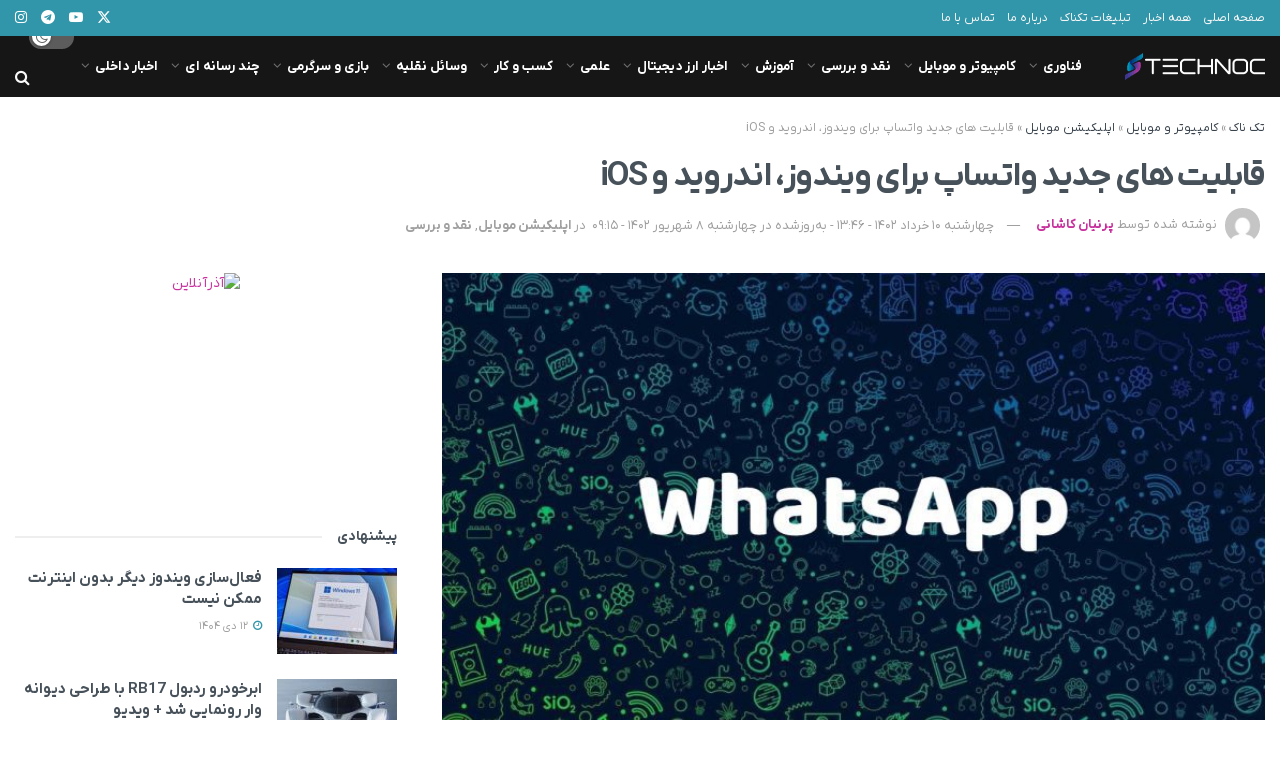

--- FILE ---
content_type: text/html; charset=UTF-8
request_url: https://technoc.ir/%D9%82%D8%A7%D8%A8%D9%84%DB%8C%D8%AA-%D9%87%D8%A7%DB%8C-%D8%AC%D8%AF%DB%8C%D8%AF-%D9%88%D8%A7%D8%AA%D8%B3%D8%A7%D9%BE/
body_size: 35690
content:
<!doctype html>
<!--[if lt IE 7]><html class="no-js lt-ie9 lt-ie8 lt-ie7" dir="rtl" lang="fa-IR"> <![endif]-->
<!--[if IE 7]><html class="no-js lt-ie9 lt-ie8" dir="rtl" lang="fa-IR"> <![endif]-->
<!--[if IE 8]><html class="no-js lt-ie9" dir="rtl" lang="fa-IR"> <![endif]-->
<!--[if IE 9]><html class="no-js lt-ie10" dir="rtl" lang="fa-IR"> <![endif]-->
<!--[if gt IE 8]><!--><html class="no-js" dir="rtl" lang="fa-IR"> <!--<![endif]--><head><meta http-equiv="Content-Type" content="text/html; charset=UTF-8" /><meta name='viewport' content='width=device-width, initial-scale=1, user-scalable=yes' /><link rel="profile" href="http://gmpg.org/xfn/11" /><link rel="pingback" href="https://technoc.ir/xmlrpc.php" /> <script>(function(w,d,s,l,i){w[l]=w[l]||[];w[l].push({'gtm.start':
    new Date().getTime(),event:'gtm.js'});var f=d.getElementsByTagName(s)[0],
    j=d.createElement(s),dl=l!='dataLayer'?'&l='+l:'';j.async=true;j.src=
    'https://www.googletagmanager.com/gtm.js?id='+i+dl;f.parentNode.insertBefore(j,f);
    })(window,document,'script','dataLayer','GTM-MVQT6KW');</script> <meta name="theme-color" content="#3296aaff"><meta name="msapplication-navbutton-color" content="#3296aaff"><meta name="apple-mobile-web-app-status-bar-style" content="#3296aaff"><meta name='robots' content='index, follow, max-image-preview:large, max-snippet:-1, max-video-preview:-1' /> <script type="text/javascript" src="[data-uri]" defer></script> <script type="text/javascript" src="[data-uri]" defer></script> <title>قابلیت های جدید واتساپ برای ویندوز، اندروید و iOS</title><link rel="canonical" href="https://technoc.ir/قابلیت-های-جدید-واتساپ/" /><meta property="og:locale" content="fa_IR" /><meta property="og:type" content="article" /><meta property="og:title" content="قابلیت های جدید واتساپ برای ویندوز، اندروید و iOS" /><meta property="og:description" content="متا مشغول توسعه مجموعه ای از قابلیت های جدید واتساپ است. بر این اساس ارائه قابلیت فیلتر بر اساس پیش نویس‌ها، آرشیو وضعیت و موارد دیگر در نسخه بتای ویندوز، اندروید و iOS واتساپ را شاهد خواهیم بود. به گزارش تکناک، مهمترین ویژگی های  جدید ارائه شده توسط واتساپ را با هم مرور خواهیم کرد. [&hellip;]" /><meta property="og:url" content="https://technoc.ir/قابلیت-های-جدید-واتساپ/" /><meta property="og:site_name" content="Technoc" /><meta property="article:published_time" content="2023-05-31T10:16:19+00:00" /><meta property="article:modified_time" content="2023-08-30T09:15:12+00:00" /><meta property="og:image" content="https://technoc.ir/wp-content/uploads/2023/05/قابلیت-های-جدید-واتساپ.jpg" /><meta property="og:image:width" content="1280" /><meta property="og:image:height" content="720" /><meta property="og:image:type" content="image/jpeg" /><meta name="author" content="پرنیان کاشانی" /><meta name="twitter:card" content="summary_large_image" /><meta name="twitter:creator" content="@technoc_ir" /><meta name="twitter:site" content="@technoc_ir" /><meta name="twitter:label1" content="نوشته‌شده بدست" /><meta name="twitter:data1" content="پرنیان کاشانی" /> <script type="application/ld+json" class="yoast-schema-graph">{"@context":"https://schema.org","@graph":[{"@type":"NewsArticle","@id":"https://technoc.ir/%d9%82%d8%a7%d8%a8%d9%84%db%8c%d8%aa-%d9%87%d8%a7%db%8c-%d8%ac%d8%af%db%8c%d8%af-%d9%88%d8%a7%d8%aa%d8%b3%d8%a7%d9%be/#article","isPartOf":{"@id":"https://technoc.ir/%d9%82%d8%a7%d8%a8%d9%84%db%8c%d8%aa-%d9%87%d8%a7%db%8c-%d8%ac%d8%af%db%8c%d8%af-%d9%88%d8%a7%d8%aa%d8%b3%d8%a7%d9%be/"},"author":{"name":"پرنیان کاشانی","@id":"https://technoc.ir/#/schema/person/a7edb01e674f5a5b73959d62c7d44e14"},"headline":"قابلیت های جدید واتساپ برای ویندوز، اندروید و iOS","datePublished":"2023-05-31T10:16:19+00:00","dateModified":"2023-08-30T09:15:12+00:00","mainEntityOfPage":{"@id":"https://technoc.ir/%d9%82%d8%a7%d8%a8%d9%84%db%8c%d8%aa-%d9%87%d8%a7%db%8c-%d8%ac%d8%af%db%8c%d8%af-%d9%88%d8%a7%d8%aa%d8%b3%d8%a7%d9%be/"},"wordCount":25,"commentCount":0,"publisher":{"@id":"https://technoc.ir/#organization"},"image":{"@id":"https://technoc.ir/%d9%82%d8%a7%d8%a8%d9%84%db%8c%d8%aa-%d9%87%d8%a7%db%8c-%d8%ac%d8%af%db%8c%d8%af-%d9%88%d8%a7%d8%aa%d8%b3%d8%a7%d9%be/#primaryimage"},"thumbnailUrl":"https://technoc.ir/wp-content/uploads/2023/05/قابلیت-های-جدید-واتساپ.jpg","articleSection":["اپلیکیشن موبایل","نقد و بررسی"],"inLanguage":"fa-IR","potentialAction":[{"@type":"CommentAction","name":"Comment","target":["https://technoc.ir/%d9%82%d8%a7%d8%a8%d9%84%db%8c%d8%aa-%d9%87%d8%a7%db%8c-%d8%ac%d8%af%db%8c%d8%af-%d9%88%d8%a7%d8%aa%d8%b3%d8%a7%d9%be/#respond"]}],"copyrightYear":"2023","copyrightHolder":{"@id":"https://technoc.ir/#organization"}},{"@type":"WebPage","@id":"https://technoc.ir/%d9%82%d8%a7%d8%a8%d9%84%db%8c%d8%aa-%d9%87%d8%a7%db%8c-%d8%ac%d8%af%db%8c%d8%af-%d9%88%d8%a7%d8%aa%d8%b3%d8%a7%d9%be/","url":"https://technoc.ir/%d9%82%d8%a7%d8%a8%d9%84%db%8c%d8%aa-%d9%87%d8%a7%db%8c-%d8%ac%d8%af%db%8c%d8%af-%d9%88%d8%a7%d8%aa%d8%b3%d8%a7%d9%be/","name":"قابلیت های جدید واتساپ برای ویندوز، اندروید و iOS","isPartOf":{"@id":"https://technoc.ir/#website"},"primaryImageOfPage":{"@id":"https://technoc.ir/%d9%82%d8%a7%d8%a8%d9%84%db%8c%d8%aa-%d9%87%d8%a7%db%8c-%d8%ac%d8%af%db%8c%d8%af-%d9%88%d8%a7%d8%aa%d8%b3%d8%a7%d9%be/#primaryimage"},"image":{"@id":"https://technoc.ir/%d9%82%d8%a7%d8%a8%d9%84%db%8c%d8%aa-%d9%87%d8%a7%db%8c-%d8%ac%d8%af%db%8c%d8%af-%d9%88%d8%a7%d8%aa%d8%b3%d8%a7%d9%be/#primaryimage"},"thumbnailUrl":"https://technoc.ir/wp-content/uploads/2023/05/قابلیت-های-جدید-واتساپ.jpg","datePublished":"2023-05-31T10:16:19+00:00","dateModified":"2023-08-30T09:15:12+00:00","breadcrumb":{"@id":"https://technoc.ir/%d9%82%d8%a7%d8%a8%d9%84%db%8c%d8%aa-%d9%87%d8%a7%db%8c-%d8%ac%d8%af%db%8c%d8%af-%d9%88%d8%a7%d8%aa%d8%b3%d8%a7%d9%be/#breadcrumb"},"inLanguage":"fa-IR","potentialAction":[{"@type":"ReadAction","target":["https://technoc.ir/%d9%82%d8%a7%d8%a8%d9%84%db%8c%d8%aa-%d9%87%d8%a7%db%8c-%d8%ac%d8%af%db%8c%d8%af-%d9%88%d8%a7%d8%aa%d8%b3%d8%a7%d9%be/"]}]},{"@type":"ImageObject","inLanguage":"fa-IR","@id":"https://technoc.ir/%d9%82%d8%a7%d8%a8%d9%84%db%8c%d8%aa-%d9%87%d8%a7%db%8c-%d8%ac%d8%af%db%8c%d8%af-%d9%88%d8%a7%d8%aa%d8%b3%d8%a7%d9%be/#primaryimage","url":"https://technoc.ir/wp-content/uploads/2023/05/قابلیت-های-جدید-واتساپ.jpg","contentUrl":"https://technoc.ir/wp-content/uploads/2023/05/قابلیت-های-جدید-واتساپ.jpg","width":1280,"height":720},{"@type":"BreadcrumbList","@id":"https://technoc.ir/%d9%82%d8%a7%d8%a8%d9%84%db%8c%d8%aa-%d9%87%d8%a7%db%8c-%d8%ac%d8%af%db%8c%d8%af-%d9%88%d8%a7%d8%aa%d8%b3%d8%a7%d9%be/#breadcrumb","itemListElement":[{"@type":"ListItem","position":1,"name":"تک ناک","item":"https://technoc.ir/"},{"@type":"ListItem","position":2,"name":"کامپیوتر و موبایل","item":"https://technoc.ir/category/%da%a9%d8%a7%d9%85%d9%be%db%8c%d9%88%d8%aa%d8%b1-%d9%88-%d9%85%d9%88%d8%a8%d8%a7%db%8c%d9%84/"},{"@type":"ListItem","position":3,"name":"اپلیکیشن موبایل","item":"https://technoc.ir/category/%da%a9%d8%a7%d9%85%d9%be%db%8c%d9%88%d8%aa%d8%b1-%d9%88-%d9%85%d9%88%d8%a8%d8%a7%db%8c%d9%84/%d8%a7%d9%be%d9%84%db%8c%da%a9%db%8c%d8%b4%d9%86-%d9%85%d9%88%d8%a8%d8%a7%db%8c%d9%84/"},{"@type":"ListItem","position":4,"name":"قابلیت های جدید واتساپ برای ویندوز، اندروید و iOS"}]},{"@type":"WebSite","@id":"https://technoc.ir/#website","url":"https://technoc.ir/","name":"تک ناک - اخبار تکنولوژی روز جهان و ایران","description":"تک ناک - Technoc","publisher":{"@id":"https://technoc.ir/#organization"},"potentialAction":[{"@type":"SearchAction","target":{"@type":"EntryPoint","urlTemplate":"https://technoc.ir/?s={search_term_string}"},"query-input":{"@type":"PropertyValueSpecification","valueRequired":true,"valueName":"search_term_string"}}],"inLanguage":"fa-IR"},{"@type":"Organization","@id":"https://technoc.ir/#organization","name":"تک ناک - اخبار تکنولوژی روز جهان و ایران","url":"https://technoc.ir/","logo":{"@type":"ImageObject","inLanguage":"fa-IR","@id":"https://technoc.ir/#/schema/logo/image/","url":"https://technoc.ir/wp-content/uploads/2023/02/logo-technoc.png","contentUrl":"https://technoc.ir/wp-content/uploads/2023/02/logo-technoc.png","width":112,"height":112,"caption":"تک ناک - اخبار تکنولوژی روز جهان و ایران"},"image":{"@id":"https://technoc.ir/#/schema/logo/image/"},"sameAs":["https://x.com/technoc_ir","https://www.youtube.com/channel/UC1i-3F6IQtYBXYgNRKagMjA/featured","https://t.me/technoc_ir","https://www.instagram.com/technoc.ir/"]},{"@type":"Person","@id":"https://technoc.ir/#/schema/person/a7edb01e674f5a5b73959d62c7d44e14","name":"پرنیان کاشانی","image":{"@type":"ImageObject","inLanguage":"fa-IR","@id":"https://technoc.ir/#/schema/person/image/","url":"https://secure.gravatar.com/avatar/c087e4fbe688194bdd900fcc19769bd8e8e4ee1168de5efa3d659bc5a255060f?s=96&d=mm&r=g","contentUrl":"https://secure.gravatar.com/avatar/c087e4fbe688194bdd900fcc19769bd8e8e4ee1168de5efa3d659bc5a255060f?s=96&d=mm&r=g","caption":"پرنیان کاشانی"},"url":"https://technoc.ir/author/parnian-kashani72gmail-com/"}]}</script> <link rel='dns-prefetch' href='//cdn.jsdelivr.net' /><link rel='dns-prefetch' href='//cdnjs.cloudflare.com' /><link rel="alternate" type="application/rss+xml" title="Technoc &raquo; خوراک" href="https://technoc.ir/feed/" /><link rel="alternate" type="application/rss+xml" title="Technoc &raquo; خوراک دیدگاه‌ها" href="https://technoc.ir/comments/feed/" /><link rel="alternate" type="application/rss+xml" title="Technoc &raquo; قابلیت های جدید واتساپ برای ویندوز، اندروید و iOS خوراک دیدگاه‌ها" href="https://technoc.ir/%d9%82%d8%a7%d8%a8%d9%84%db%8c%d8%aa-%d9%87%d8%a7%db%8c-%d8%ac%d8%af%db%8c%d8%af-%d9%88%d8%a7%d8%aa%d8%b3%d8%a7%d9%be/feed/" /><link rel="alternate" title="oEmbed (JSON)" type="application/json+oembed" href="https://technoc.ir/wp-json/oembed/1.0/embed?url=https%3A%2F%2Ftechnoc.ir%2F%25d9%2582%25d8%25a7%25d8%25a8%25d9%2584%25db%258c%25d8%25aa-%25d9%2587%25d8%25a7%25db%258c-%25d8%25ac%25d8%25af%25db%258c%25d8%25af-%25d9%2588%25d8%25a7%25d8%25aa%25d8%25b3%25d8%25a7%25d9%25be%2F" /><link rel="alternate" title="oEmbed (XML)" type="text/xml+oembed" href="https://technoc.ir/wp-json/oembed/1.0/embed?url=https%3A%2F%2Ftechnoc.ir%2F%25d9%2582%25d8%25a7%25d8%25a8%25d9%2584%25db%258c%25d8%25aa-%25d9%2587%25d8%25a7%25db%258c-%25d8%25ac%25d8%25af%25db%258c%25d8%25af-%25d9%2588%25d8%25a7%25d8%25aa%25d8%25b3%25d8%25a7%25d9%25be%2F&#038;format=xml" /><link data-optimized="2" rel="stylesheet" href="https://technoc.ir/wp-content/litespeed/css/ca27d1169fe29ae5ca36d02a5a0703e0.css?ver=29ee6" /><link rel='preload' as='font' type='font/woff2' crossorigin id='font-awesome-webfont-css' href='https://technoc.ir/wp-content/themes/jnews/assets/dist/font/fontawesome-webfont.woff2' type='text/css' media='all' /><link rel='preload' as='font' type='font/woff' crossorigin id='jnews-icon-webfont-css' href='https://technoc.ir/wp-content/themes/jnews/assets/dist/font/jegicon.woff' type='text/css' media='all' /> <script data-optimized="1" type="text/javascript" src="https://technoc.ir/wp-content/litespeed/js/fb9d82bf29d069fb0ba89f096995c5cf.js?ver=5c5cf" id="jquery-core-js"></script> <script type="text/javascript" src="https://technoc.ir/wp-includes/js/jquery/jquery-migrate.min.js" id="jquery-migrate-js" defer data-deferred="1"></script> <link rel="https://api.w.org/" href="https://technoc.ir/wp-json/" /><link rel="alternate" title="JSON" type="application/json" href="https://technoc.ir/wp-json/wp/v2/posts/88313" /><link rel="EditURI" type="application/rsd+xml" title="RSD" href="https://technoc.ir/xmlrpc.php?rsd" /><meta name="generator" content="WordPress 6.9" /><link rel='shortlink' href='https://technoc.ir/?p=88313' /><meta name="generator" content="Elementor 3.34.0; features: e_font_icon_svg, additional_custom_breakpoints; settings: css_print_method-external, google_font-disabled, font_display-swap"><link rel="icon" href="https://technoc.ir/wp-content/uploads/2023/03/fav-100x100.webp" sizes="32x32" /><link rel="icon" href="https://technoc.ir/wp-content/uploads/2023/03/fav.webp" sizes="192x192" /><link rel="apple-touch-icon" href="https://technoc.ir/wp-content/uploads/2023/03/fav.webp" /><meta name="msapplication-TileImage" content="https://technoc.ir/wp-content/uploads/2023/03/fav.webp" /></head><body class="rtl wp-singular post-template-default single single-post postid-88313 single-format-standard wp-embed-responsive wp-theme-jnews wp-child-theme-jnews-child jeg_toggle_light jeg_single_tpl_2 jnews jsc_normal elementor-default elementor-kit-177300">
<noscript><iframe src="https://www.googletagmanager.com/ns.html?id=GTM-MVQT6KW"
height="0" width="0" style="display:none;visibility:hidden"></iframe></noscript><div class="jeg_ad jeg_ad_top jnews_header_top_ads"><div class='ads-wrapper  '></div></div><div class="jeg_viewport"><div class="jeg_header_wrapper"><div class="jeg_header_instagram_wrapper"></div><div class="jeg_header normal"><div class="jeg_topbar jeg_container jeg_navbar_wrapper dark"><div class="container"><div class="jeg_nav_row"><div class="jeg_nav_col jeg_nav_left  jeg_nav_grow"><div class="item_wrap jeg_nav_alignleft"><div class="jeg_nav_item"><ul class="jeg_menu jeg_top_menu"><li id="menu-item-185170" class="menu-item menu-item-type-post_type menu-item-object-page menu-item-home menu-item-185170"><a href="https://technoc.ir/">صفحه اصلی</a></li><li id="menu-item-183307" class="menu-item menu-item-type-post_type menu-item-object-page menu-item-183307"><a href="https://technoc.ir/%d9%87%d9%85%d9%87-%d8%a7%d8%ae%d8%a8%d8%a7%d8%b1/">همه اخبار</a></li><li id="menu-item-22495" class="menu-item menu-item-type-post_type menu-item-object-page menu-item-22495"><a href="https://technoc.ir/%d8%aa%d8%a8%d9%84%db%8c%d8%ba%d8%a7%d8%aa-%d8%aa%da%a9%d9%86%d8%a7%da%a9/">تبلیغات تکناک</a></li><li id="menu-item-12539" class="menu-item menu-item-type-post_type menu-item-object-page menu-item-12539"><a href="https://technoc.ir/about-us/">درباره ما</a></li><li id="menu-item-12538" class="menu-item menu-item-type-post_type menu-item-object-page menu-item-12538"><a href="https://technoc.ir/contact-us/">تماس با ما</a></li></ul></div></div></div><div class="jeg_nav_col jeg_nav_center  jeg_nav_normal"><div class="item_wrap jeg_nav_aligncenter"></div></div><div class="jeg_nav_col jeg_nav_right  jeg_nav_normal"><div class="item_wrap jeg_nav_alignright"><div
class="jeg_nav_item socials_widget jeg_social_icon_block nobg">
<a href="https://twitter.com/technoc_ir" target='_blank' rel='external noopener nofollow'  aria-label="Find us on Twitter" class="jeg_twitter"><i class="fa fa-twitter"><span class="jeg-icon icon-twitter"><svg xmlns="http://www.w3.org/2000/svg" height="1em" viewBox="0 0 512 512"><path d="M389.2 48h70.6L305.6 224.2 487 464H345L233.7 318.6 106.5 464H35.8L200.7 275.5 26.8 48H172.4L272.9 180.9 389.2 48zM364.4 421.8h39.1L151.1 88h-42L364.4 421.8z"/></svg></span></i> </a><a href="https://www.youtube.com/channel/UC1i-3F6IQtYBXYgNRKagMjA/featured" target='_blank' rel='external noopener nofollow'  aria-label="Find us on Youtube" class="jeg_youtube"><i class="fa fa-youtube-play"></i> </a><a href="https://t.me/technoc_ir" target='_blank' rel='external noopener nofollow'  aria-label="Find us on Telegram" class="jeg_telegram"><i class="fa fa-telegram"></i> </a><a href="https://www.instagram.com/technoc.ir/" target='_blank' rel='external noopener nofollow'  aria-label="Find us on Instagram" class="jeg_instagram"><i class="fa fa-instagram"></i> </a></div></div></div></div></div></div><div class="jeg_bottombar jeg_navbar jeg_container jeg_navbar_wrapper jeg_navbar_normal jeg_navbar_dark"><div class="container"><div class="jeg_nav_row"><div class="jeg_nav_col jeg_nav_left jeg_nav_normal"><div class="item_wrap jeg_nav_alignleft"><div class="jeg_nav_item jeg_logo jeg_desktop_logo"><div class="site-title">
<a href="https://technoc.ir/" aria-label="Visit Homepage" style="padding: 0 0 0 0;">
<img class='jeg_logo_img' src="https://technoc.ir/wp-content/smush-webp/2024/09/logo-2.png.webp" srcset="https://technoc.ir/wp-content/smush-webp/2024/09/logo-2.png.webp 1x, https://technoc.ir/wp-content/smush-webp/2024/09/logo@2x-2.png.webp 2x" alt="اخبار تکنولوژی روز جهان و ایران"data-light-src="https://technoc.ir/wp-content/smush-webp/2024/09/logo-2.png.webp" data-light-srcset="https://technoc.ir/wp-content/smush-webp/2024/09/logo-2.png.webp 1x, https://technoc.ir/wp-content/smush-webp/2024/09/logo@2x-2.png.webp 2x" data-dark-src="https://technoc.ir/wp-content/smush-webp/2024/09/logo-2.png.webp" data-dark-srcset="https://technoc.ir/wp-content/smush-webp/2024/09/logo-2.png.webp 1x, https://technoc.ir/wp-content/smush-webp/2024/09/logo@2x-2.png.webp 2x">			</a></div></div><div class="jeg_nav_item jeg_main_menu_wrapper"><div class="jeg_mainmenu_wrap"><ul class="jeg_menu jeg_main_menu jeg_menu_style_4" data-animation="animate"><li id="menu-item-460" class="menu-item menu-item-type-taxonomy menu-item-object-category menu-item-has-children menu-item-460 bgnav" data-item-row="default" ><a href="https://technoc.ir/category/%d9%81%d9%86%d8%a7%d9%88%d8%b1%db%8c/">فناوری</a><ul class="sub-menu"><li id="menu-item-149667" class="menu-item menu-item-type-taxonomy menu-item-object-category menu-item-149667 bgnav" data-item-row="default" ><a href="https://technoc.ir/category/%d9%81%d9%86%d8%a7%d9%88%d8%b1%db%8c/%d9%87%d9%88%d8%b4-%d9%85%d8%b5%d9%86%d9%88%d8%b9%db%8c/">اخبار هوش مصنوعی</a></li><li id="menu-item-177912" class="menu-item menu-item-type-taxonomy menu-item-object-category menu-item-177912 bgnav" data-item-row="default" ><a href="https://technoc.ir/category/%d9%81%d9%86%d8%a7%d9%88%d8%b1%db%8c/%d8%b1%d8%a8%d8%a7%d8%aa%db%8c%da%a9/">رباتیک</a></li><li id="menu-item-149663" class="menu-item menu-item-type-taxonomy menu-item-object-category menu-item-149663 bgnav" data-item-row="default" ><a href="https://technoc.ir/category/%d9%81%d9%86%d8%a7%d9%88%d8%b1%db%8c/%d8%a7%db%8c%d9%86%d8%aa%d8%b1%d9%86%d8%aa-%d9%88-%d8%b4%d8%a8%da%a9%d9%87/">اینترنت و شبکه</a></li><li id="menu-item-177859" class="menu-item menu-item-type-taxonomy menu-item-object-category menu-item-177859 bgnav" data-item-row="default" ><a href="https://technoc.ir/category/%d9%81%d9%86%d8%a7%d9%88%d8%b1%db%8c/%d8%b4%d8%a8%da%a9%d9%87-%d9%87%d8%a7%db%8c-%d8%a7%d8%ac%d8%aa%d9%85%d8%a7%d8%b9%db%8c/">شبکه های اجتماعی</a></li><li id="menu-item-149677" class="menu-item menu-item-type-taxonomy menu-item-object-category menu-item-149677 bgnav" data-item-row="default" ><a href="https://technoc.ir/category/%d9%81%d9%86%d8%a7%d9%88%d8%b1%db%8c/%d9%87%d9%88%d8%a7%d9%81%d8%b6%d8%a7/">هوافضا</a></li><li id="menu-item-149670" class="menu-item menu-item-type-taxonomy menu-item-object-category menu-item-149670 bgnav" data-item-row="default" ><a href="https://technoc.ir/category/%d9%81%d9%86%d8%a7%d9%88%d8%b1%db%8c/%d9%85%d8%b9%d9%85%d8%a7%d8%b1%db%8c/">معماری</a></li><li id="menu-item-179946" class="menu-item menu-item-type-taxonomy menu-item-object-category menu-item-179946 bgnav" data-item-row="default" ><a href="https://technoc.ir/category/%d9%81%d9%86%d8%a7%d9%88%d8%b1%db%8c/%d9%88%d8%b1%d8%b2%d8%b4-%d9%81%d9%86%d8%a7%d9%88%d8%b1%db%8c/">ورزش</a></li><li id="menu-item-149676" class="menu-item menu-item-type-taxonomy menu-item-object-category menu-item-149676 bgnav" data-item-row="default" ><a href="https://technoc.ir/category/%d9%81%d9%86%d8%a7%d9%88%d8%b1%db%8c/%d8%b1%d9%88%db%8c%d8%af%d8%a7%d8%af-%d9%87%d8%a7/">رویداد ها</a></li><li id="menu-item-182504" class="menu-item menu-item-type-taxonomy menu-item-object-category menu-item-182504 bgnav" data-item-row="default" ><a href="https://technoc.ir/category/%d9%81%d9%86%d8%a7%d9%88%d8%b1%db%8c/%d8%af%d9%88%d8%b1%d8%a8%db%8c%d9%86-%d8%af%db%8c%d8%ac%db%8c%d8%aa%d8%a7%d9%84/">دوربین دیجیتال</a></li></ul></li><li id="menu-item-177864" class="menu-item menu-item-type-taxonomy menu-item-object-category current-post-ancestor menu-item-has-children menu-item-177864 bgnav" data-item-row="default" ><a href="https://technoc.ir/category/%da%a9%d8%a7%d9%85%d9%be%db%8c%d9%88%d8%aa%d8%b1-%d9%88-%d9%85%d9%88%d8%a8%d8%a7%db%8c%d9%84/">کامپیوتر و موبایل</a><ul class="sub-menu"><li id="menu-item-152887" class="menu-item menu-item-type-taxonomy menu-item-object-category menu-item-152887 bgnav" data-item-row="default" ><a href="https://technoc.ir/category/%da%a9%d8%a7%d9%85%d9%be%db%8c%d9%88%d8%aa%d8%b1-%d9%88-%d9%85%d9%88%d8%a8%d8%a7%db%8c%d9%84/%d9%85%d9%88%d8%a8%d8%a7%db%8c%d9%84-%d9%88-%d8%aa%d8%a8%d9%84%d8%aa/">موبایل و تبلت</a></li><li id="menu-item-180042" class="menu-item menu-item-type-taxonomy menu-item-object-category menu-item-180042 bgnav" data-item-row="default" ><a href="https://technoc.ir/category/%da%a9%d8%a7%d9%85%d9%be%db%8c%d9%88%d8%aa%d8%b1-%d9%88-%d9%85%d9%88%d8%a8%d8%a7%db%8c%d9%84/%d9%84%d9%be-%d8%aa%d8%a7%d9%be-%d9%88-%da%a9%d8%a7%d9%85%d9%be%db%8c%d9%88%d8%aa%d8%b1/">لپ تاپ و کامپیوتر</a></li><li id="menu-item-149693" class="menu-item menu-item-type-taxonomy menu-item-object-category current-post-ancestor current-menu-parent current-post-parent menu-item-149693 bgnav" data-item-row="default" ><a href="https://technoc.ir/category/%da%a9%d8%a7%d9%85%d9%be%db%8c%d9%88%d8%aa%d8%b1-%d9%88-%d9%85%d9%88%d8%a8%d8%a7%db%8c%d9%84/%d8%a7%d9%be%d9%84%db%8c%da%a9%db%8c%d8%b4%d9%86-%d9%85%d9%88%d8%a8%d8%a7%db%8c%d9%84/">اپلیکیشن موبایل</a></li><li id="menu-item-180072" class="menu-item menu-item-type-taxonomy menu-item-object-category menu-item-180072 bgnav" data-item-row="default" ><a href="https://technoc.ir/category/%da%a9%d8%a7%d9%85%d9%be%db%8c%d9%88%d8%aa%d8%b1-%d9%88-%d9%85%d9%88%d8%a8%d8%a7%db%8c%d9%84/%d9%86%d8%b1%d9%85-%d8%a7%d9%81%d8%b2%d8%a7%d8%b1/">نرم افزار</a></li><li id="menu-item-177866" class="menu-item menu-item-type-taxonomy menu-item-object-category menu-item-177866 bgnav" data-item-row="default" ><a href="https://technoc.ir/category/%da%a9%d8%a7%d9%85%d9%be%db%8c%d9%88%d8%aa%d8%b1-%d9%88-%d9%85%d9%88%d8%a8%d8%a7%db%8c%d9%84/%d8%b3%d8%ae%d8%aa-%d8%a7%d9%81%d8%b2%d8%a7%d8%b1/">سخت افزار</a></li><li id="menu-item-180076" class="menu-item menu-item-type-taxonomy menu-item-object-category menu-item-180076 bgnav" data-item-row="default" ><a href="https://technoc.ir/category/%da%a9%d8%a7%d9%85%d9%be%db%8c%d9%88%d8%aa%d8%b1-%d9%88-%d9%85%d9%88%d8%a8%d8%a7%db%8c%d9%84/%d8%b3%d8%a7%d8%b9%d8%aa-%d9%87%d9%88%d8%b4%d9%85%d9%86%d8%af/">ساعت هوشمند</a></li><li id="menu-item-149726" class="menu-item menu-item-type-taxonomy menu-item-object-category menu-item-149726 bgnav" data-item-row="default" ><a href="https://technoc.ir/category/%da%a9%d8%a7%d9%85%d9%be%db%8c%d9%88%d8%aa%d8%b1-%d9%88-%d9%85%d9%88%d8%a8%d8%a7%db%8c%d9%84/%d9%85%d8%a7%d9%86%db%8c%d8%aa%d9%88%d8%b1/">مانیتور</a></li><li id="menu-item-180079" class="menu-item menu-item-type-taxonomy menu-item-object-category menu-item-180079 bgnav" data-item-row="default" ><a href="https://technoc.ir/category/%da%a9%d8%a7%d9%85%d9%be%db%8c%d9%88%d8%aa%d8%b1-%d9%88-%d9%85%d9%88%d8%a8%d8%a7%db%8c%d9%84/%d8%a7%d8%b3%d9%be%db%8c%da%a9%d8%b1-%d9%88-%d9%87%d8%af%d9%81%d9%88%d9%86/">اسپیکر و هدفون</a></li><li id="menu-item-177875" class="menu-item menu-item-type-taxonomy menu-item-object-category menu-item-177875 bgnav" data-item-row="default" ><a href="https://technoc.ir/category/%da%a9%d8%a7%d9%85%d9%be%db%8c%d9%88%d8%aa%d8%b1-%d9%88-%d9%85%d9%88%d8%a8%d8%a7%db%8c%d9%84/%d8%b3%db%8c%d8%b3%d8%aa%d9%85-%d8%b9%d8%a7%d9%85%d9%84-%d9%85%d9%88%d8%a8%d8%a7%db%8c%d9%84/">سیستم عامل موبایل</a></li><li id="menu-item-180088" class="menu-item menu-item-type-taxonomy menu-item-object-category menu-item-180088 bgnav" data-item-row="default" ><a href="https://technoc.ir/category/%da%a9%d8%a7%d9%85%d9%be%db%8c%d9%88%d8%aa%d8%b1-%d9%88-%d9%85%d9%88%d8%a8%d8%a7%db%8c%d9%84/%d8%b3%db%8c%d8%b3%d8%aa%d9%85-%d8%b9%d8%a7%d9%85%d9%84-%da%a9%d8%a7%d9%85%d9%be%db%8c%d9%88%d8%aa%d8%b1/">سیستم عامل کامپیوتر</a></li></ul></li><li id="menu-item-462" class="menu-item menu-item-type-taxonomy menu-item-object-category current-post-ancestor current-menu-parent current-post-parent menu-item-has-children menu-item-462 bgnav" data-item-row="default" ><a href="https://technoc.ir/category/%d9%86%d9%82%d8%af-%d9%88-%d8%a8%d8%b1%d8%b1%d8%b3%db%8c/">نقد و بررسی</a><ul class="sub-menu"><li id="menu-item-149689" class="menu-item menu-item-type-taxonomy menu-item-object-category menu-item-149689 bgnav" data-item-row="default" ><a href="https://technoc.ir/category/%d9%86%d9%82%d8%af-%d9%88-%d8%a8%d8%b1%d8%b1%d8%b3%db%8c/%d8%a8%d8%b1%d8%b1%d8%b3%db%8c-%d9%85%d9%88%d8%a8%d8%a7%db%8c%d9%84-%d9%88-%d8%aa%d8%a8%d9%84%d8%aa/">بررسی موبایل و تبلت</a></li><li id="menu-item-149782" class="menu-item menu-item-type-taxonomy menu-item-object-category menu-item-149782 bgnav" data-item-row="default" ><a href="https://technoc.ir/category/%d9%86%d9%82%d8%af-%d9%88-%d8%a8%d8%b1%d8%b1%d8%b3%db%8c/%da%a9%d9%86%d8%b3%d9%88%d9%84-%d8%a8%d8%a7%d8%b2%db%8c/">کنسول بازی</a></li><li id="menu-item-177914" class="menu-item menu-item-type-taxonomy menu-item-object-category menu-item-177914 bgnav" data-item-row="default" ><a href="https://technoc.ir/category/%d9%86%d9%82%d8%af-%d9%88-%d8%a8%d8%b1%d8%b1%d8%b3%db%8c/%d8%a8%d8%b1%d8%b1%d8%b3%db%8c-%d9%84%d9%be-%d8%aa%d8%a7%d9%be-%d9%88-%da%a9%d8%a7%d9%85%d9%be%db%8c%d9%88%d8%aa%d8%b1/">بررسی لپ تاپ و کامپیوتر</a></li><li id="menu-item-149685" class="menu-item menu-item-type-taxonomy menu-item-object-category menu-item-149685 bgnav" data-item-row="default" ><a href="https://technoc.ir/category/%d9%86%d9%82%d8%af-%d9%88-%d8%a8%d8%b1%d8%b1%d8%b3%db%8c/%d9%82%d8%b7%d8%b9%d8%a7%d8%aa-%da%a9%d8%a7%d9%85%d9%be%db%8c%d9%88%d8%aa%d8%b1/">قطعات کامپیوتر</a></li><li id="menu-item-177921" class="menu-item menu-item-type-taxonomy menu-item-object-category menu-item-177921 bgnav" data-item-row="default" ><a href="https://technoc.ir/category/%d9%86%d9%82%d8%af-%d9%88-%d8%a8%d8%b1%d8%b1%d8%b3%db%8c/%d9%86%d8%b1%d9%85-%d8%a7%d9%81%d8%b2%d8%a7%d8%b1-%d9%86%d9%82%d8%af-%d9%88-%d8%a8%d8%b1%d8%b1%d8%b3%db%8c/">نرم افزار</a></li><li id="menu-item-177928" class="menu-item menu-item-type-taxonomy menu-item-object-category menu-item-177928 bgnav" data-item-row="default" ><a href="https://technoc.ir/category/%d9%86%d9%82%d8%af-%d9%88-%d8%a8%d8%b1%d8%b1%d8%b3%db%8c/%d8%a8%d8%b1%d8%b1%d8%b3%db%8c-%d8%a7%d8%b3%d9%be%db%8c%da%a9%d8%b1-%d9%88-%d9%87%d8%af%d9%81%d9%88%d9%86/">بررسی اسپیکر و هدفون</a></li><li id="menu-item-177938" class="menu-item menu-item-type-taxonomy menu-item-object-category menu-item-177938 bgnav" data-item-row="default" ><a href="https://technoc.ir/category/%d9%86%d9%82%d8%af-%d9%88-%d8%a8%d8%b1%d8%b1%d8%b3%db%8c/%d8%a8%d8%b1%d8%b1%d8%b3%db%8c-%d8%b3%d8%a7%d8%b9%d8%aa-%d9%87%d9%88%d8%b4%d9%85%d9%86%d8%af/">بررسی ساعت هوشمند</a></li></ul></li><li id="menu-item-463" class="menu-item menu-item-type-taxonomy menu-item-object-category menu-item-has-children menu-item-463 bgnav" data-item-row="default" ><a href="https://technoc.ir/category/%d8%a2%d9%85%d9%88%d8%b2%d8%b4/">آموزش</a><ul class="sub-menu"><li id="menu-item-179956" class="menu-item menu-item-type-taxonomy menu-item-object-category menu-item-179956 bgnav" data-item-row="default" ><a href="https://technoc.ir/category/%d8%a2%d9%85%d9%88%d8%b2%d8%b4/%d8%a2%d9%85%d9%88%d8%b2%d8%b4-%d8%b3%db%8c%d8%b3%d8%aa%d9%85-%d8%b9%d8%a7%d9%85%d9%84-%d9%85%d9%88%d8%a8%d8%a7%db%8c%d9%84/">سیستم عامل موبایل</a></li><li id="menu-item-179952" class="menu-item menu-item-type-taxonomy menu-item-object-category menu-item-179952 bgnav" data-item-row="default" ><a href="https://technoc.ir/category/%d8%a2%d9%85%d9%88%d8%b2%d8%b4/%d8%b3%db%8c%d8%b3%d8%aa%d9%85-%d8%b9%d8%a7%d9%85%d9%84-%d8%a2%d9%85%d9%88%d8%b2%d8%b4/">سیستم عامل کامپیوتر</a></li><li id="menu-item-182686" class="menu-item menu-item-type-taxonomy menu-item-object-category menu-item-182686 bgnav" data-item-row="default" ><a href="https://technoc.ir/category/%d8%a2%d9%85%d9%88%d8%b2%d8%b4/%d8%a2%d9%85%d9%88%d8%b2%d8%b4-%d9%87%d9%88%d8%b4-%d9%85%d8%b5%d9%86%d9%88%d8%b9%db%8c/">آموزش هوش مصنوعی</a></li><li id="menu-item-177945" class="menu-item menu-item-type-taxonomy menu-item-object-category menu-item-177945 bgnav" data-item-row="default" ><a href="https://technoc.ir/category/%d8%a2%d9%85%d9%88%d8%b2%d8%b4/%d8%b3%d8%ae%d8%aa-%d8%a7%d9%81%d8%b2%d8%a7%d8%b1-%d8%a2%d9%85%d9%88%d8%b2%d8%b4/">سخت افزار</a></li></ul></li><li id="menu-item-177966" class="menu-item menu-item-type-taxonomy menu-item-object-category menu-item-has-children menu-item-177966 bgnav" data-item-row="default" ><a href="https://technoc.ir/category/%d8%a7%d8%b1%d8%b2-%d8%af%db%8c%d8%ac%db%8c%d8%aa%d8%a7%d9%84/">اخبار ارز دیجیتال</a><ul class="sub-menu"><li id="menu-item-185763" class="menu-item menu-item-type-post_type menu-item-object-page menu-item-185763 bgnav" data-item-row="default" ><a href="https://technoc.ir/coins/">قیمت لحظه ای ارز دیجیتال</a></li><li id="menu-item-185784" class="menu-item menu-item-type-post_type menu-item-object-page menu-item-185784 bgnav" data-item-row="default" ><a href="https://technoc.ir/coins-calculator/">ماشین حساب ارز دیجیتال</a></li><li id="menu-item-179934" class="menu-item menu-item-type-taxonomy menu-item-object-category menu-item-179934 bgnav" data-item-row="default" ><a href="https://technoc.ir/category/%d8%a7%d8%b1%d8%b2-%d8%af%db%8c%d8%ac%db%8c%d8%aa%d8%a7%d9%84/%d8%a2%d9%85%d9%88%d8%b2%d8%b4-%d8%a7%d8%b1%d8%b2-%d8%af%db%8c%d8%ac%db%8c%d8%aa%d8%a7%d9%84/">آموزش ارز دیجیتال</a></li></ul></li><li id="menu-item-459" class="menu-item menu-item-type-taxonomy menu-item-object-category menu-item-has-children menu-item-459 bgnav" data-item-row="default" ><a href="https://technoc.ir/category/%d8%b9%d9%84%d9%85%db%8c/">علمی</a><ul class="sub-menu"><li id="menu-item-149742" class="menu-item menu-item-type-taxonomy menu-item-object-category menu-item-149742 bgnav" data-item-row="default" ><a href="https://technoc.ir/category/%d8%b9%d9%84%d9%85%db%8c/%d8%b3%d9%84%d8%a7%d9%85%d8%aa-%d9%88-%d9%be%d8%b2%d8%b4%da%a9%db%8c/">سلامت و پزشکی</a></li><li id="menu-item-149739" class="menu-item menu-item-type-taxonomy menu-item-object-category menu-item-149739 bgnav" data-item-row="default" ><a href="https://technoc.ir/category/%d8%b9%d9%84%d9%85%db%8c/%d8%a7%d9%86%d8%b1%da%98%db%8c/">انرژی</a></li><li id="menu-item-149731" class="menu-item menu-item-type-taxonomy menu-item-object-category menu-item-149731 bgnav" data-item-row="default" ><a href="https://technoc.ir/category/%d8%b9%d9%84%d9%85%db%8c/%d9%81%db%8c%d8%b2%db%8c%da%a9/">فیزیک</a></li><li id="menu-item-149729" class="menu-item menu-item-type-taxonomy menu-item-object-category menu-item-149729 bgnav" data-item-row="default" ><a href="https://technoc.ir/category/%d8%b9%d9%84%d9%85%db%8c/%d8%b4%db%8c%d9%85%db%8c/">شیمی</a></li><li id="menu-item-149735" class="menu-item menu-item-type-taxonomy menu-item-object-category menu-item-149735 bgnav" data-item-row="default" ><a href="https://technoc.ir/category/%d8%b9%d9%84%d9%85%db%8c/%d9%86%d8%ac%d9%88%d9%85/">نجوم</a></li><li id="menu-item-177956" class="menu-item menu-item-type-taxonomy menu-item-object-category menu-item-177956 bgnav" data-item-row="default" ><a href="https://technoc.ir/category/%d8%b9%d9%84%d9%85%db%8c/%d9%88%d8%b1%d8%b2%d8%b4/">ورزش</a></li><li id="menu-item-149733" class="menu-item menu-item-type-taxonomy menu-item-object-category menu-item-149733 bgnav" data-item-row="default" ><a href="https://technoc.ir/category/%d8%b9%d9%84%d9%85%db%8c/%d9%85%d8%ad%db%8c%d8%b7-%d8%b2%db%8c%d8%b3%d8%aa/">محیط زیست</a></li><li id="menu-item-180604" class="menu-item menu-item-type-taxonomy menu-item-object-category menu-item-180604 bgnav" data-item-row="default" ><a href="https://technoc.ir/category/%d8%b9%d9%84%d9%85%db%8c/%d8%a8%d8%a7%d8%b3%d8%aa%d8%a7%d9%86-%d8%b4%d9%86%d8%a7%d8%b3%db%8c/">باستان شناسی</a></li></ul></li><li id="menu-item-461" class="menu-item menu-item-type-taxonomy menu-item-object-category menu-item-has-children menu-item-461 bgnav" data-item-row="default" ><a href="https://technoc.ir/category/%da%a9%d8%b3%d8%a8-%d9%88-%da%a9%d8%a7%d8%b1/">کسب و کار</a><ul class="sub-menu"><li id="menu-item-149745" class="menu-item menu-item-type-taxonomy menu-item-object-category menu-item-149745 bgnav" data-item-row="default" ><a href="https://technoc.ir/category/%da%a9%d8%b3%d8%a8-%d9%88-%da%a9%d8%a7%d8%b1/%d8%b4%d8%b1%da%a9%d8%aa-%d9%87%d8%a7/">شرکت ها</a></li><li id="menu-item-149751" class="menu-item menu-item-type-taxonomy menu-item-object-category menu-item-149751 bgnav" data-item-row="default" ><a href="https://technoc.ir/category/%da%a9%d8%b3%d8%a8-%d9%88-%da%a9%d8%a7%d8%b1/%d8%a8%d9%88%d8%b1%d8%b3/">بورس</a></li><li id="menu-item-149748" class="menu-item menu-item-type-taxonomy menu-item-object-category menu-item-149748 bgnav" data-item-row="default" ><a href="https://technoc.ir/category/%da%a9%d8%b3%d8%a8-%d9%88-%da%a9%d8%a7%d8%b1/%d9%85%d8%af%db%8c%d8%b1%db%8c%d8%aa%d9%be%d8%b1%d9%88%da%98%d9%87%d8%8c-%da%a9%d8%b3%d8%a8-%d9%88-%da%a9%d8%a7%d8%b1%d8%8c-%d9%85%d9%86%d8%a7%d8%a8%d8%b9-%d8%a7%d9%86%d8%b3%d8%a7%d9%86%db%8c/">مدیریت(پروژه، کسب و کار، منابع انسانی)</a></li><li id="menu-item-149749" class="menu-item menu-item-type-taxonomy menu-item-object-category menu-item-149749 bgnav" data-item-row="default" ><a href="https://technoc.ir/category/%da%a9%d8%b3%d8%a8-%d9%88-%da%a9%d8%a7%d8%b1/%d8%a7%d8%b3%d8%aa%d8%a7%d8%b1%d8%aa%d8%a7%d9%be-%d9%87%d8%a7/">استارتاپ ها</a></li><li id="menu-item-177954" class="menu-item menu-item-type-taxonomy menu-item-object-category menu-item-177954 bgnav" data-item-row="default" ><a href="https://technoc.ir/category/%d8%a7%d8%ae%d8%a8%d8%a7%d8%b1-%d8%af%d8%a7%d8%ae%d9%84%db%8c/%d8%af%d9%88%d9%84%d8%aa-%d8%a7%d9%84%da%a9%d8%aa%d8%b1%d9%88%d9%86%db%8c%da%a9/">دولت الکترونیک</a></li><li id="menu-item-178835" class="menu-item menu-item-type-taxonomy menu-item-object-category menu-item-178835 bgnav" data-item-row="default" ><a href="https://technoc.ir/category/%da%a9%d8%b3%d8%a8-%d9%88-%da%a9%d8%a7%d8%b1/%d8%b1%d9%88%db%8c%d8%af%d8%a7%d8%af-%da%a9%d8%b3%d8%a8-%d9%88-%da%a9%d8%a7%d8%b1/">رویداد کسب و کار</a></li></ul></li><li id="menu-item-177959" class="menu-item menu-item-type-taxonomy menu-item-object-category menu-item-has-children menu-item-177959 bgnav" data-item-row="default" ><a href="https://technoc.ir/category/%d9%88%d8%b3%d8%a7%d8%a6%d9%84-%d9%86%d9%82%d9%84%db%8c%d9%87/">وسائل نقلیه</a><ul class="sub-menu"><li id="menu-item-178829" class="menu-item menu-item-type-taxonomy menu-item-object-category menu-item-178829 bgnav" data-item-row="default" ><a href="https://technoc.ir/category/%d9%88%d8%b3%d8%a7%d8%a6%d9%84-%d9%86%d9%82%d9%84%db%8c%d9%87/%d8%ae%d9%88%d8%af%d8%b1%d9%88/">خودرو</a></li><li id="menu-item-178830" class="menu-item menu-item-type-taxonomy menu-item-object-category menu-item-178830 bgnav" data-item-row="default" ><a href="https://technoc.ir/category/%d9%88%d8%b3%d8%a7%d8%a6%d9%84-%d9%86%d9%82%d9%84%db%8c%d9%87/%d8%af%d9%88%da%86%d8%b1%d8%ae%d9%87/">دوچرخه</a></li><li id="menu-item-178831" class="menu-item menu-item-type-taxonomy menu-item-object-category menu-item-178831 bgnav" data-item-row="default" ><a href="https://technoc.ir/category/%d9%88%d8%b3%d8%a7%d8%a6%d9%84-%d9%86%d9%82%d9%84%db%8c%d9%87/%d9%85%d9%88%d8%aa%d9%88%d8%b1-%d8%b3%db%8c%da%a9%d9%84%d8%aa/">موتور سیکلت</a></li><li id="menu-item-178832" class="menu-item menu-item-type-taxonomy menu-item-object-category menu-item-178832 bgnav" data-item-row="default" ><a href="https://technoc.ir/category/%d9%88%d8%b3%d8%a7%d8%a6%d9%84-%d9%86%d9%82%d9%84%db%8c%d9%87/%d9%82%d8%b7%d8%a7%d8%b1/">قطار</a></li><li id="menu-item-178833" class="menu-item menu-item-type-taxonomy menu-item-object-category menu-item-178833 bgnav" data-item-row="default" ><a href="https://technoc.ir/category/%d9%88%d8%b3%d8%a7%d8%a6%d9%84-%d9%86%d9%82%d9%84%db%8c%d9%87/%d9%87%d9%88%d8%a7%d9%be%db%8c%d9%85%d8%a7/">هواپیما</a></li></ul></li><li id="menu-item-149780" class="menu-item menu-item-type-taxonomy menu-item-object-category menu-item-has-children menu-item-149780 bgnav" data-item-row="default" ><a href="https://technoc.ir/category/%d8%a8%d8%a7%d8%b2%db%8c-%d9%88-%d8%b3%d8%b1%da%af%d8%b1%d9%85%db%8c/">بازی و سرگرمی</a><ul class="sub-menu"><li id="menu-item-177949" class="menu-item menu-item-type-taxonomy menu-item-object-category menu-item-177949 bgnav" data-item-row="default" ><a href="https://technoc.ir/category/%d8%a8%d8%a7%d8%b2%db%8c-%d9%88-%d8%b3%d8%b1%da%af%d8%b1%d9%85%db%8c/%da%a9%d9%86%d8%b3%d9%88%d9%84-%d8%a8%d8%a7%d8%b2%db%8c-%d9%87%d8%a7%db%8c-%da%a9%d8%a7%d9%85%d9%be%db%8c%d9%88%d8%aa%d8%b1%db%8c-%d8%a8%d8%a7%d8%b2%db%8c-%d9%88-%d8%b3%d8%b1%da%af%d8%b1%d9%85%db%8c/">کنسول بازی های کامپیوتری</a></li><li id="menu-item-149781" class="menu-item menu-item-type-taxonomy menu-item-object-category menu-item-149781 bgnav" data-item-row="default" ><a href="https://technoc.ir/category/%d8%a8%d8%a7%d8%b2%db%8c-%d9%88-%d8%b3%d8%b1%da%af%d8%b1%d9%85%db%8c/%d8%a8%d8%a7%d8%b2%db%8c-%d9%87%d8%a7%db%8c-%da%a9%d8%a7%d9%85%d9%be%db%8c%d9%88%d8%aa%d8%b1/">بازی های کامپیوتر</a></li><li id="menu-item-177950" class="menu-item menu-item-type-taxonomy menu-item-object-category menu-item-177950 bgnav" data-item-row="default" ><a href="https://technoc.ir/category/%d8%a8%d8%a7%d8%b2%db%8c-%d9%88-%d8%b3%d8%b1%da%af%d8%b1%d9%85%db%8c/%d8%a8%d8%a7%d8%b2%db%8c-%da%a9%d9%86%d8%b3%d9%88%d9%84/">بازی کنسول</a></li><li id="menu-item-177951" class="menu-item menu-item-type-taxonomy menu-item-object-category menu-item-177951 bgnav" data-item-row="default" ><a href="https://technoc.ir/category/%d8%a8%d8%a7%d8%b2%db%8c-%d9%88-%d8%b3%d8%b1%da%af%d8%b1%d9%85%db%8c/%d8%a8%d8%a7%d8%b2%db%8c-%d9%85%d9%88%d8%a8%d8%a7%db%8c%d9%84/">بازی موبایل</a></li><li id="menu-item-156415" class="menu-item menu-item-type-taxonomy menu-item-object-category menu-item-156415 bgnav" data-item-row="default" ><a href="https://technoc.ir/category/%d8%a8%d8%a7%d8%b2%db%8c-%d9%88-%d8%b3%d8%b1%da%af%d8%b1%d9%85%db%8c/%d9%81%db%8c%d9%84%d9%85-%d9%88-%d8%b3%d8%b1%db%8c%d8%a7%d9%84/">فیلم و سریال</a></li></ul></li><li id="menu-item-466" class="menu-item menu-item-type-taxonomy menu-item-object-category menu-item-has-children menu-item-466 bgnav" data-item-row="default" ><a href="https://technoc.ir/category/%da%86%d9%86%d8%af-%d8%b1%d8%b3%d8%a7%d9%86%d9%87-%d8%a7%db%8c/">چند رسانه ای</a><ul class="sub-menu"><li id="menu-item-149777" class="menu-item menu-item-type-taxonomy menu-item-object-category menu-item-149777 bgnav" data-item-row="default" ><a href="https://technoc.ir/category/%da%86%d9%86%d8%af-%d8%b1%d8%b3%d8%a7%d9%86%d9%87-%d8%a7%db%8c/%d8%b9%da%a9%d8%b3/">عکس</a></li><li id="menu-item-149779" class="menu-item menu-item-type-taxonomy menu-item-object-category menu-item-149779 bgnav" data-item-row="default" ><a href="https://technoc.ir/category/%da%86%d9%86%d8%af-%d8%b1%d8%b3%d8%a7%d9%86%d9%87-%d8%a7%db%8c/%d9%88%db%8c%d8%af%d8%a6%d9%88/">ویدئو</a></li></ul></li><li id="menu-item-196529" class="menu-item menu-item-type-taxonomy menu-item-object-category menu-item-has-children menu-item-196529 bgnav" data-item-row="default" ><a href="https://technoc.ir/category/%d8%a7%d8%ae%d8%a8%d8%a7%d8%b1-%d8%af%d8%a7%d8%ae%d9%84%db%8c/">اخبار داخلی</a><ul class="sub-menu"><li id="menu-item-196530" class="menu-item menu-item-type-taxonomy menu-item-object-category menu-item-196530 bgnav" data-item-row="default" ><a href="https://technoc.ir/category/%d8%a7%d8%ae%d8%a8%d8%a7%d8%b1-%d8%af%d8%a7%d8%ae%d9%84%db%8c/%d8%af%d8%a7%d9%86%d8%b4-%d8%a8%d9%86%db%8c%d8%a7%d9%86/">دانش بنیان</a></li><li id="menu-item-196531" class="menu-item menu-item-type-taxonomy menu-item-object-category menu-item-196531 bgnav" data-item-row="default" ><a href="https://technoc.ir/category/%d8%a7%d8%ae%d8%a8%d8%a7%d8%b1-%d8%af%d8%a7%d8%ae%d9%84%db%8c/%d8%af%d9%88%d9%84%d8%aa-%d8%a7%d9%84%da%a9%d8%aa%d8%b1%d9%88%d9%86%db%8c%da%a9/">دولت الکترونیک</a></li><li id="menu-item-196533" class="menu-item menu-item-type-taxonomy menu-item-object-category menu-item-196533 bgnav" data-item-row="default" ><a href="https://technoc.ir/category/%d8%a7%d8%ae%d8%a8%d8%a7%d8%b1-%d8%af%d8%a7%d8%ae%d9%84%db%8c/%d8%b1%d9%88%db%8c%d8%af%d8%a7%d8%af-%d8%af%d8%a7%d8%ae%d9%84%db%8c/">رویداد داخلی</a></li><li id="menu-item-149753" class="menu-item menu-item-type-taxonomy menu-item-object-category menu-item-149753 bgnav" data-item-row="default" ><a href="https://technoc.ir/category/%d8%a7%d8%ae%d8%a8%d8%a7%d8%b1-%d8%af%d8%a7%d8%ae%d9%84%db%8c/%d8%a8%d8%a7%d8%b2%d8%a7%d8%b1/">بازار</a></li><li id="menu-item-215650" class="menu-item menu-item-type-taxonomy menu-item-object-category menu-item-215650 bgnav" data-item-row="default" ><a href="https://technoc.ir/category/%d8%a7%d8%ae%d8%a8%d8%a7%d8%b1-%d8%af%d8%a7%d8%ae%d9%84%db%8c/%d8%af%d8%a7%d9%86%d8%b4%da%af%d8%a7%d9%87/">دانشگاه</a></li></ul></li></ul></div></div></div></div><div class="jeg_nav_col jeg_nav_center jeg_nav_normal"><div class="item_wrap jeg_nav_aligncenter"></div></div><div class="jeg_nav_col jeg_nav_right jeg_nav_grow"><div class="item_wrap jeg_nav_alignright"><div class="jeg_nav_item jeg_dark_mode">
<label class="dark_mode_switch">
<input aria-label="Dark mode toogle" type="checkbox" class="jeg_dark_mode_toggle" >
<span class="slider round"></span>
</label></div><div class="jeg_nav_item jeg_search_wrapper search_icon jeg_search_popup_expand">
<a href="#" class="jeg_search_toggle" aria-label="Search Button"><i class="fa fa-search"></i></a><form action="https://technoc.ir/" method="get" class="jeg_search_form" target="_top">
<input name="s" class="jeg_search_input" placeholder="جستجو..." type="text" value="" autocomplete="off">
<button aria-label="Search Button" type="submit" class="jeg_search_button btn"><i class="fa fa-search"></i></button></form><div class="jeg_search_result jeg_search_hide with_result"><div class="search-result-wrapper"></div><div class="search-link search-noresult">
No Result</div><div class="search-link search-all-button">
<i class="fa fa-search"></i> مشاهده تمامی نتایج</div></div></div></div></div></div></div></div></div></div><div class="jeg_header_sticky"><div class="sticky_blankspace"></div><div class="jeg_header normal"><div class="jeg_container"><div data-mode="fixed" class="jeg_stickybar jeg_navbar jeg_navbar_wrapper jeg_navbar_normal jeg_navbar_dark"><div class="container"><div class="jeg_nav_row"><div class="jeg_nav_col jeg_nav_left jeg_nav_grow"><div class="item_wrap jeg_nav_alignleft"><div class="jeg_nav_item jeg_logo"><div class="site-title">
<a href="https://technoc.ir/" aria-label="Visit Homepage">
<img class='jeg_logo_img' src="https://technoc.ir/wp-content/smush-webp/2024/09/logo-2.png.webp" srcset="https://technoc.ir/wp-content/smush-webp/2024/09/logo-2.png.webp 1x, https://technoc.ir/wp-content/smush-webp/2024/09/logo@2x-2.png.webp 2x" alt="اخبار تکنولوژی روز جهان و ایران"data-light-src="https://technoc.ir/wp-content/smush-webp/2024/09/logo-2.png.webp" data-light-srcset="https://technoc.ir/wp-content/smush-webp/2024/09/logo-2.png.webp 1x, https://technoc.ir/wp-content/smush-webp/2024/09/logo@2x-2.png.webp 2x" data-dark-src="https://technoc.ir/wp-content/smush-webp/2024/09/logo-2.png.webp" data-dark-srcset="https://technoc.ir/wp-content/smush-webp/2024/09/logo-2.png.webp 1x, https://technoc.ir/wp-content/smush-webp/2024/09/logo@2x-2.png.webp 2x">    	</a></div></div><div class="jeg_nav_item jeg_main_menu_wrapper"><div class="jeg_mainmenu_wrap"><ul class="jeg_menu jeg_main_menu jeg_menu_style_4" data-animation="animate"><li id="menu-item-460" class="menu-item menu-item-type-taxonomy menu-item-object-category menu-item-has-children menu-item-460 bgnav" data-item-row="default" ><a href="https://technoc.ir/category/%d9%81%d9%86%d8%a7%d9%88%d8%b1%db%8c/">فناوری</a><ul class="sub-menu"><li id="menu-item-149667" class="menu-item menu-item-type-taxonomy menu-item-object-category menu-item-149667 bgnav" data-item-row="default" ><a href="https://technoc.ir/category/%d9%81%d9%86%d8%a7%d9%88%d8%b1%db%8c/%d9%87%d9%88%d8%b4-%d9%85%d8%b5%d9%86%d9%88%d8%b9%db%8c/">اخبار هوش مصنوعی</a></li><li id="menu-item-177912" class="menu-item menu-item-type-taxonomy menu-item-object-category menu-item-177912 bgnav" data-item-row="default" ><a href="https://technoc.ir/category/%d9%81%d9%86%d8%a7%d9%88%d8%b1%db%8c/%d8%b1%d8%a8%d8%a7%d8%aa%db%8c%da%a9/">رباتیک</a></li><li id="menu-item-149663" class="menu-item menu-item-type-taxonomy menu-item-object-category menu-item-149663 bgnav" data-item-row="default" ><a href="https://technoc.ir/category/%d9%81%d9%86%d8%a7%d9%88%d8%b1%db%8c/%d8%a7%db%8c%d9%86%d8%aa%d8%b1%d9%86%d8%aa-%d9%88-%d8%b4%d8%a8%da%a9%d9%87/">اینترنت و شبکه</a></li><li id="menu-item-177859" class="menu-item menu-item-type-taxonomy menu-item-object-category menu-item-177859 bgnav" data-item-row="default" ><a href="https://technoc.ir/category/%d9%81%d9%86%d8%a7%d9%88%d8%b1%db%8c/%d8%b4%d8%a8%da%a9%d9%87-%d9%87%d8%a7%db%8c-%d8%a7%d8%ac%d8%aa%d9%85%d8%a7%d8%b9%db%8c/">شبکه های اجتماعی</a></li><li id="menu-item-149677" class="menu-item menu-item-type-taxonomy menu-item-object-category menu-item-149677 bgnav" data-item-row="default" ><a href="https://technoc.ir/category/%d9%81%d9%86%d8%a7%d9%88%d8%b1%db%8c/%d9%87%d9%88%d8%a7%d9%81%d8%b6%d8%a7/">هوافضا</a></li><li id="menu-item-149670" class="menu-item menu-item-type-taxonomy menu-item-object-category menu-item-149670 bgnav" data-item-row="default" ><a href="https://technoc.ir/category/%d9%81%d9%86%d8%a7%d9%88%d8%b1%db%8c/%d9%85%d8%b9%d9%85%d8%a7%d8%b1%db%8c/">معماری</a></li><li id="menu-item-179946" class="menu-item menu-item-type-taxonomy menu-item-object-category menu-item-179946 bgnav" data-item-row="default" ><a href="https://technoc.ir/category/%d9%81%d9%86%d8%a7%d9%88%d8%b1%db%8c/%d9%88%d8%b1%d8%b2%d8%b4-%d9%81%d9%86%d8%a7%d9%88%d8%b1%db%8c/">ورزش</a></li><li id="menu-item-149676" class="menu-item menu-item-type-taxonomy menu-item-object-category menu-item-149676 bgnav" data-item-row="default" ><a href="https://technoc.ir/category/%d9%81%d9%86%d8%a7%d9%88%d8%b1%db%8c/%d8%b1%d9%88%db%8c%d8%af%d8%a7%d8%af-%d9%87%d8%a7/">رویداد ها</a></li><li id="menu-item-182504" class="menu-item menu-item-type-taxonomy menu-item-object-category menu-item-182504 bgnav" data-item-row="default" ><a href="https://technoc.ir/category/%d9%81%d9%86%d8%a7%d9%88%d8%b1%db%8c/%d8%af%d9%88%d8%b1%d8%a8%db%8c%d9%86-%d8%af%db%8c%d8%ac%db%8c%d8%aa%d8%a7%d9%84/">دوربین دیجیتال</a></li></ul></li><li id="menu-item-177864" class="menu-item menu-item-type-taxonomy menu-item-object-category current-post-ancestor menu-item-has-children menu-item-177864 bgnav" data-item-row="default" ><a href="https://technoc.ir/category/%da%a9%d8%a7%d9%85%d9%be%db%8c%d9%88%d8%aa%d8%b1-%d9%88-%d9%85%d9%88%d8%a8%d8%a7%db%8c%d9%84/">کامپیوتر و موبایل</a><ul class="sub-menu"><li id="menu-item-152887" class="menu-item menu-item-type-taxonomy menu-item-object-category menu-item-152887 bgnav" data-item-row="default" ><a href="https://technoc.ir/category/%da%a9%d8%a7%d9%85%d9%be%db%8c%d9%88%d8%aa%d8%b1-%d9%88-%d9%85%d9%88%d8%a8%d8%a7%db%8c%d9%84/%d9%85%d9%88%d8%a8%d8%a7%db%8c%d9%84-%d9%88-%d8%aa%d8%a8%d9%84%d8%aa/">موبایل و تبلت</a></li><li id="menu-item-180042" class="menu-item menu-item-type-taxonomy menu-item-object-category menu-item-180042 bgnav" data-item-row="default" ><a href="https://technoc.ir/category/%da%a9%d8%a7%d9%85%d9%be%db%8c%d9%88%d8%aa%d8%b1-%d9%88-%d9%85%d9%88%d8%a8%d8%a7%db%8c%d9%84/%d9%84%d9%be-%d8%aa%d8%a7%d9%be-%d9%88-%da%a9%d8%a7%d9%85%d9%be%db%8c%d9%88%d8%aa%d8%b1/">لپ تاپ و کامپیوتر</a></li><li id="menu-item-149693" class="menu-item menu-item-type-taxonomy menu-item-object-category current-post-ancestor current-menu-parent current-post-parent menu-item-149693 bgnav" data-item-row="default" ><a href="https://technoc.ir/category/%da%a9%d8%a7%d9%85%d9%be%db%8c%d9%88%d8%aa%d8%b1-%d9%88-%d9%85%d9%88%d8%a8%d8%a7%db%8c%d9%84/%d8%a7%d9%be%d9%84%db%8c%da%a9%db%8c%d8%b4%d9%86-%d9%85%d9%88%d8%a8%d8%a7%db%8c%d9%84/">اپلیکیشن موبایل</a></li><li id="menu-item-180072" class="menu-item menu-item-type-taxonomy menu-item-object-category menu-item-180072 bgnav" data-item-row="default" ><a href="https://technoc.ir/category/%da%a9%d8%a7%d9%85%d9%be%db%8c%d9%88%d8%aa%d8%b1-%d9%88-%d9%85%d9%88%d8%a8%d8%a7%db%8c%d9%84/%d9%86%d8%b1%d9%85-%d8%a7%d9%81%d8%b2%d8%a7%d8%b1/">نرم افزار</a></li><li id="menu-item-177866" class="menu-item menu-item-type-taxonomy menu-item-object-category menu-item-177866 bgnav" data-item-row="default" ><a href="https://technoc.ir/category/%da%a9%d8%a7%d9%85%d9%be%db%8c%d9%88%d8%aa%d8%b1-%d9%88-%d9%85%d9%88%d8%a8%d8%a7%db%8c%d9%84/%d8%b3%d8%ae%d8%aa-%d8%a7%d9%81%d8%b2%d8%a7%d8%b1/">سخت افزار</a></li><li id="menu-item-180076" class="menu-item menu-item-type-taxonomy menu-item-object-category menu-item-180076 bgnav" data-item-row="default" ><a href="https://technoc.ir/category/%da%a9%d8%a7%d9%85%d9%be%db%8c%d9%88%d8%aa%d8%b1-%d9%88-%d9%85%d9%88%d8%a8%d8%a7%db%8c%d9%84/%d8%b3%d8%a7%d8%b9%d8%aa-%d9%87%d9%88%d8%b4%d9%85%d9%86%d8%af/">ساعت هوشمند</a></li><li id="menu-item-149726" class="menu-item menu-item-type-taxonomy menu-item-object-category menu-item-149726 bgnav" data-item-row="default" ><a href="https://technoc.ir/category/%da%a9%d8%a7%d9%85%d9%be%db%8c%d9%88%d8%aa%d8%b1-%d9%88-%d9%85%d9%88%d8%a8%d8%a7%db%8c%d9%84/%d9%85%d8%a7%d9%86%db%8c%d8%aa%d9%88%d8%b1/">مانیتور</a></li><li id="menu-item-180079" class="menu-item menu-item-type-taxonomy menu-item-object-category menu-item-180079 bgnav" data-item-row="default" ><a href="https://technoc.ir/category/%da%a9%d8%a7%d9%85%d9%be%db%8c%d9%88%d8%aa%d8%b1-%d9%88-%d9%85%d9%88%d8%a8%d8%a7%db%8c%d9%84/%d8%a7%d8%b3%d9%be%db%8c%da%a9%d8%b1-%d9%88-%d9%87%d8%af%d9%81%d9%88%d9%86/">اسپیکر و هدفون</a></li><li id="menu-item-177875" class="menu-item menu-item-type-taxonomy menu-item-object-category menu-item-177875 bgnav" data-item-row="default" ><a href="https://technoc.ir/category/%da%a9%d8%a7%d9%85%d9%be%db%8c%d9%88%d8%aa%d8%b1-%d9%88-%d9%85%d9%88%d8%a8%d8%a7%db%8c%d9%84/%d8%b3%db%8c%d8%b3%d8%aa%d9%85-%d8%b9%d8%a7%d9%85%d9%84-%d9%85%d9%88%d8%a8%d8%a7%db%8c%d9%84/">سیستم عامل موبایل</a></li><li id="menu-item-180088" class="menu-item menu-item-type-taxonomy menu-item-object-category menu-item-180088 bgnav" data-item-row="default" ><a href="https://technoc.ir/category/%da%a9%d8%a7%d9%85%d9%be%db%8c%d9%88%d8%aa%d8%b1-%d9%88-%d9%85%d9%88%d8%a8%d8%a7%db%8c%d9%84/%d8%b3%db%8c%d8%b3%d8%aa%d9%85-%d8%b9%d8%a7%d9%85%d9%84-%da%a9%d8%a7%d9%85%d9%be%db%8c%d9%88%d8%aa%d8%b1/">سیستم عامل کامپیوتر</a></li></ul></li><li id="menu-item-462" class="menu-item menu-item-type-taxonomy menu-item-object-category current-post-ancestor current-menu-parent current-post-parent menu-item-has-children menu-item-462 bgnav" data-item-row="default" ><a href="https://technoc.ir/category/%d9%86%d9%82%d8%af-%d9%88-%d8%a8%d8%b1%d8%b1%d8%b3%db%8c/">نقد و بررسی</a><ul class="sub-menu"><li id="menu-item-149689" class="menu-item menu-item-type-taxonomy menu-item-object-category menu-item-149689 bgnav" data-item-row="default" ><a href="https://technoc.ir/category/%d9%86%d9%82%d8%af-%d9%88-%d8%a8%d8%b1%d8%b1%d8%b3%db%8c/%d8%a8%d8%b1%d8%b1%d8%b3%db%8c-%d9%85%d9%88%d8%a8%d8%a7%db%8c%d9%84-%d9%88-%d8%aa%d8%a8%d9%84%d8%aa/">بررسی موبایل و تبلت</a></li><li id="menu-item-149782" class="menu-item menu-item-type-taxonomy menu-item-object-category menu-item-149782 bgnav" data-item-row="default" ><a href="https://technoc.ir/category/%d9%86%d9%82%d8%af-%d9%88-%d8%a8%d8%b1%d8%b1%d8%b3%db%8c/%da%a9%d9%86%d8%b3%d9%88%d9%84-%d8%a8%d8%a7%d8%b2%db%8c/">کنسول بازی</a></li><li id="menu-item-177914" class="menu-item menu-item-type-taxonomy menu-item-object-category menu-item-177914 bgnav" data-item-row="default" ><a href="https://technoc.ir/category/%d9%86%d9%82%d8%af-%d9%88-%d8%a8%d8%b1%d8%b1%d8%b3%db%8c/%d8%a8%d8%b1%d8%b1%d8%b3%db%8c-%d9%84%d9%be-%d8%aa%d8%a7%d9%be-%d9%88-%da%a9%d8%a7%d9%85%d9%be%db%8c%d9%88%d8%aa%d8%b1/">بررسی لپ تاپ و کامپیوتر</a></li><li id="menu-item-149685" class="menu-item menu-item-type-taxonomy menu-item-object-category menu-item-149685 bgnav" data-item-row="default" ><a href="https://technoc.ir/category/%d9%86%d9%82%d8%af-%d9%88-%d8%a8%d8%b1%d8%b1%d8%b3%db%8c/%d9%82%d8%b7%d8%b9%d8%a7%d8%aa-%da%a9%d8%a7%d9%85%d9%be%db%8c%d9%88%d8%aa%d8%b1/">قطعات کامپیوتر</a></li><li id="menu-item-177921" class="menu-item menu-item-type-taxonomy menu-item-object-category menu-item-177921 bgnav" data-item-row="default" ><a href="https://technoc.ir/category/%d9%86%d9%82%d8%af-%d9%88-%d8%a8%d8%b1%d8%b1%d8%b3%db%8c/%d9%86%d8%b1%d9%85-%d8%a7%d9%81%d8%b2%d8%a7%d8%b1-%d9%86%d9%82%d8%af-%d9%88-%d8%a8%d8%b1%d8%b1%d8%b3%db%8c/">نرم افزار</a></li><li id="menu-item-177928" class="menu-item menu-item-type-taxonomy menu-item-object-category menu-item-177928 bgnav" data-item-row="default" ><a href="https://technoc.ir/category/%d9%86%d9%82%d8%af-%d9%88-%d8%a8%d8%b1%d8%b1%d8%b3%db%8c/%d8%a8%d8%b1%d8%b1%d8%b3%db%8c-%d8%a7%d8%b3%d9%be%db%8c%da%a9%d8%b1-%d9%88-%d9%87%d8%af%d9%81%d9%88%d9%86/">بررسی اسپیکر و هدفون</a></li><li id="menu-item-177938" class="menu-item menu-item-type-taxonomy menu-item-object-category menu-item-177938 bgnav" data-item-row="default" ><a href="https://technoc.ir/category/%d9%86%d9%82%d8%af-%d9%88-%d8%a8%d8%b1%d8%b1%d8%b3%db%8c/%d8%a8%d8%b1%d8%b1%d8%b3%db%8c-%d8%b3%d8%a7%d8%b9%d8%aa-%d9%87%d9%88%d8%b4%d9%85%d9%86%d8%af/">بررسی ساعت هوشمند</a></li></ul></li><li id="menu-item-463" class="menu-item menu-item-type-taxonomy menu-item-object-category menu-item-has-children menu-item-463 bgnav" data-item-row="default" ><a href="https://technoc.ir/category/%d8%a2%d9%85%d9%88%d8%b2%d8%b4/">آموزش</a><ul class="sub-menu"><li id="menu-item-179956" class="menu-item menu-item-type-taxonomy menu-item-object-category menu-item-179956 bgnav" data-item-row="default" ><a href="https://technoc.ir/category/%d8%a2%d9%85%d9%88%d8%b2%d8%b4/%d8%a2%d9%85%d9%88%d8%b2%d8%b4-%d8%b3%db%8c%d8%b3%d8%aa%d9%85-%d8%b9%d8%a7%d9%85%d9%84-%d9%85%d9%88%d8%a8%d8%a7%db%8c%d9%84/">سیستم عامل موبایل</a></li><li id="menu-item-179952" class="menu-item menu-item-type-taxonomy menu-item-object-category menu-item-179952 bgnav" data-item-row="default" ><a href="https://technoc.ir/category/%d8%a2%d9%85%d9%88%d8%b2%d8%b4/%d8%b3%db%8c%d8%b3%d8%aa%d9%85-%d8%b9%d8%a7%d9%85%d9%84-%d8%a2%d9%85%d9%88%d8%b2%d8%b4/">سیستم عامل کامپیوتر</a></li><li id="menu-item-182686" class="menu-item menu-item-type-taxonomy menu-item-object-category menu-item-182686 bgnav" data-item-row="default" ><a href="https://technoc.ir/category/%d8%a2%d9%85%d9%88%d8%b2%d8%b4/%d8%a2%d9%85%d9%88%d8%b2%d8%b4-%d9%87%d9%88%d8%b4-%d9%85%d8%b5%d9%86%d9%88%d8%b9%db%8c/">آموزش هوش مصنوعی</a></li><li id="menu-item-177945" class="menu-item menu-item-type-taxonomy menu-item-object-category menu-item-177945 bgnav" data-item-row="default" ><a href="https://technoc.ir/category/%d8%a2%d9%85%d9%88%d8%b2%d8%b4/%d8%b3%d8%ae%d8%aa-%d8%a7%d9%81%d8%b2%d8%a7%d8%b1-%d8%a2%d9%85%d9%88%d8%b2%d8%b4/">سخت افزار</a></li></ul></li><li id="menu-item-177966" class="menu-item menu-item-type-taxonomy menu-item-object-category menu-item-has-children menu-item-177966 bgnav" data-item-row="default" ><a href="https://technoc.ir/category/%d8%a7%d8%b1%d8%b2-%d8%af%db%8c%d8%ac%db%8c%d8%aa%d8%a7%d9%84/">اخبار ارز دیجیتال</a><ul class="sub-menu"><li id="menu-item-185763" class="menu-item menu-item-type-post_type menu-item-object-page menu-item-185763 bgnav" data-item-row="default" ><a href="https://technoc.ir/coins/">قیمت لحظه ای ارز دیجیتال</a></li><li id="menu-item-185784" class="menu-item menu-item-type-post_type menu-item-object-page menu-item-185784 bgnav" data-item-row="default" ><a href="https://technoc.ir/coins-calculator/">ماشین حساب ارز دیجیتال</a></li><li id="menu-item-179934" class="menu-item menu-item-type-taxonomy menu-item-object-category menu-item-179934 bgnav" data-item-row="default" ><a href="https://technoc.ir/category/%d8%a7%d8%b1%d8%b2-%d8%af%db%8c%d8%ac%db%8c%d8%aa%d8%a7%d9%84/%d8%a2%d9%85%d9%88%d8%b2%d8%b4-%d8%a7%d8%b1%d8%b2-%d8%af%db%8c%d8%ac%db%8c%d8%aa%d8%a7%d9%84/">آموزش ارز دیجیتال</a></li></ul></li><li id="menu-item-459" class="menu-item menu-item-type-taxonomy menu-item-object-category menu-item-has-children menu-item-459 bgnav" data-item-row="default" ><a href="https://technoc.ir/category/%d8%b9%d9%84%d9%85%db%8c/">علمی</a><ul class="sub-menu"><li id="menu-item-149742" class="menu-item menu-item-type-taxonomy menu-item-object-category menu-item-149742 bgnav" data-item-row="default" ><a href="https://technoc.ir/category/%d8%b9%d9%84%d9%85%db%8c/%d8%b3%d9%84%d8%a7%d9%85%d8%aa-%d9%88-%d9%be%d8%b2%d8%b4%da%a9%db%8c/">سلامت و پزشکی</a></li><li id="menu-item-149739" class="menu-item menu-item-type-taxonomy menu-item-object-category menu-item-149739 bgnav" data-item-row="default" ><a href="https://technoc.ir/category/%d8%b9%d9%84%d9%85%db%8c/%d8%a7%d9%86%d8%b1%da%98%db%8c/">انرژی</a></li><li id="menu-item-149731" class="menu-item menu-item-type-taxonomy menu-item-object-category menu-item-149731 bgnav" data-item-row="default" ><a href="https://technoc.ir/category/%d8%b9%d9%84%d9%85%db%8c/%d9%81%db%8c%d8%b2%db%8c%da%a9/">فیزیک</a></li><li id="menu-item-149729" class="menu-item menu-item-type-taxonomy menu-item-object-category menu-item-149729 bgnav" data-item-row="default" ><a href="https://technoc.ir/category/%d8%b9%d9%84%d9%85%db%8c/%d8%b4%db%8c%d9%85%db%8c/">شیمی</a></li><li id="menu-item-149735" class="menu-item menu-item-type-taxonomy menu-item-object-category menu-item-149735 bgnav" data-item-row="default" ><a href="https://technoc.ir/category/%d8%b9%d9%84%d9%85%db%8c/%d9%86%d8%ac%d9%88%d9%85/">نجوم</a></li><li id="menu-item-177956" class="menu-item menu-item-type-taxonomy menu-item-object-category menu-item-177956 bgnav" data-item-row="default" ><a href="https://technoc.ir/category/%d8%b9%d9%84%d9%85%db%8c/%d9%88%d8%b1%d8%b2%d8%b4/">ورزش</a></li><li id="menu-item-149733" class="menu-item menu-item-type-taxonomy menu-item-object-category menu-item-149733 bgnav" data-item-row="default" ><a href="https://technoc.ir/category/%d8%b9%d9%84%d9%85%db%8c/%d9%85%d8%ad%db%8c%d8%b7-%d8%b2%db%8c%d8%b3%d8%aa/">محیط زیست</a></li><li id="menu-item-180604" class="menu-item menu-item-type-taxonomy menu-item-object-category menu-item-180604 bgnav" data-item-row="default" ><a href="https://technoc.ir/category/%d8%b9%d9%84%d9%85%db%8c/%d8%a8%d8%a7%d8%b3%d8%aa%d8%a7%d9%86-%d8%b4%d9%86%d8%a7%d8%b3%db%8c/">باستان شناسی</a></li></ul></li><li id="menu-item-461" class="menu-item menu-item-type-taxonomy menu-item-object-category menu-item-has-children menu-item-461 bgnav" data-item-row="default" ><a href="https://technoc.ir/category/%da%a9%d8%b3%d8%a8-%d9%88-%da%a9%d8%a7%d8%b1/">کسب و کار</a><ul class="sub-menu"><li id="menu-item-149745" class="menu-item menu-item-type-taxonomy menu-item-object-category menu-item-149745 bgnav" data-item-row="default" ><a href="https://technoc.ir/category/%da%a9%d8%b3%d8%a8-%d9%88-%da%a9%d8%a7%d8%b1/%d8%b4%d8%b1%da%a9%d8%aa-%d9%87%d8%a7/">شرکت ها</a></li><li id="menu-item-149751" class="menu-item menu-item-type-taxonomy menu-item-object-category menu-item-149751 bgnav" data-item-row="default" ><a href="https://technoc.ir/category/%da%a9%d8%b3%d8%a8-%d9%88-%da%a9%d8%a7%d8%b1/%d8%a8%d9%88%d8%b1%d8%b3/">بورس</a></li><li id="menu-item-149748" class="menu-item menu-item-type-taxonomy menu-item-object-category menu-item-149748 bgnav" data-item-row="default" ><a href="https://technoc.ir/category/%da%a9%d8%b3%d8%a8-%d9%88-%da%a9%d8%a7%d8%b1/%d9%85%d8%af%db%8c%d8%b1%db%8c%d8%aa%d9%be%d8%b1%d9%88%da%98%d9%87%d8%8c-%da%a9%d8%b3%d8%a8-%d9%88-%da%a9%d8%a7%d8%b1%d8%8c-%d9%85%d9%86%d8%a7%d8%a8%d8%b9-%d8%a7%d9%86%d8%b3%d8%a7%d9%86%db%8c/">مدیریت(پروژه، کسب و کار، منابع انسانی)</a></li><li id="menu-item-149749" class="menu-item menu-item-type-taxonomy menu-item-object-category menu-item-149749 bgnav" data-item-row="default" ><a href="https://technoc.ir/category/%da%a9%d8%b3%d8%a8-%d9%88-%da%a9%d8%a7%d8%b1/%d8%a7%d8%b3%d8%aa%d8%a7%d8%b1%d8%aa%d8%a7%d9%be-%d9%87%d8%a7/">استارتاپ ها</a></li><li id="menu-item-177954" class="menu-item menu-item-type-taxonomy menu-item-object-category menu-item-177954 bgnav" data-item-row="default" ><a href="https://technoc.ir/category/%d8%a7%d8%ae%d8%a8%d8%a7%d8%b1-%d8%af%d8%a7%d8%ae%d9%84%db%8c/%d8%af%d9%88%d9%84%d8%aa-%d8%a7%d9%84%da%a9%d8%aa%d8%b1%d9%88%d9%86%db%8c%da%a9/">دولت الکترونیک</a></li><li id="menu-item-178835" class="menu-item menu-item-type-taxonomy menu-item-object-category menu-item-178835 bgnav" data-item-row="default" ><a href="https://technoc.ir/category/%da%a9%d8%b3%d8%a8-%d9%88-%da%a9%d8%a7%d8%b1/%d8%b1%d9%88%db%8c%d8%af%d8%a7%d8%af-%da%a9%d8%b3%d8%a8-%d9%88-%da%a9%d8%a7%d8%b1/">رویداد کسب و کار</a></li></ul></li><li id="menu-item-177959" class="menu-item menu-item-type-taxonomy menu-item-object-category menu-item-has-children menu-item-177959 bgnav" data-item-row="default" ><a href="https://technoc.ir/category/%d9%88%d8%b3%d8%a7%d8%a6%d9%84-%d9%86%d9%82%d9%84%db%8c%d9%87/">وسائل نقلیه</a><ul class="sub-menu"><li id="menu-item-178829" class="menu-item menu-item-type-taxonomy menu-item-object-category menu-item-178829 bgnav" data-item-row="default" ><a href="https://technoc.ir/category/%d9%88%d8%b3%d8%a7%d8%a6%d9%84-%d9%86%d9%82%d9%84%db%8c%d9%87/%d8%ae%d9%88%d8%af%d8%b1%d9%88/">خودرو</a></li><li id="menu-item-178830" class="menu-item menu-item-type-taxonomy menu-item-object-category menu-item-178830 bgnav" data-item-row="default" ><a href="https://technoc.ir/category/%d9%88%d8%b3%d8%a7%d8%a6%d9%84-%d9%86%d9%82%d9%84%db%8c%d9%87/%d8%af%d9%88%da%86%d8%b1%d8%ae%d9%87/">دوچرخه</a></li><li id="menu-item-178831" class="menu-item menu-item-type-taxonomy menu-item-object-category menu-item-178831 bgnav" data-item-row="default" ><a href="https://technoc.ir/category/%d9%88%d8%b3%d8%a7%d8%a6%d9%84-%d9%86%d9%82%d9%84%db%8c%d9%87/%d9%85%d9%88%d8%aa%d9%88%d8%b1-%d8%b3%db%8c%da%a9%d9%84%d8%aa/">موتور سیکلت</a></li><li id="menu-item-178832" class="menu-item menu-item-type-taxonomy menu-item-object-category menu-item-178832 bgnav" data-item-row="default" ><a href="https://technoc.ir/category/%d9%88%d8%b3%d8%a7%d8%a6%d9%84-%d9%86%d9%82%d9%84%db%8c%d9%87/%d9%82%d8%b7%d8%a7%d8%b1/">قطار</a></li><li id="menu-item-178833" class="menu-item menu-item-type-taxonomy menu-item-object-category menu-item-178833 bgnav" data-item-row="default" ><a href="https://technoc.ir/category/%d9%88%d8%b3%d8%a7%d8%a6%d9%84-%d9%86%d9%82%d9%84%db%8c%d9%87/%d9%87%d9%88%d8%a7%d9%be%db%8c%d9%85%d8%a7/">هواپیما</a></li></ul></li><li id="menu-item-149780" class="menu-item menu-item-type-taxonomy menu-item-object-category menu-item-has-children menu-item-149780 bgnav" data-item-row="default" ><a href="https://technoc.ir/category/%d8%a8%d8%a7%d8%b2%db%8c-%d9%88-%d8%b3%d8%b1%da%af%d8%b1%d9%85%db%8c/">بازی و سرگرمی</a><ul class="sub-menu"><li id="menu-item-177949" class="menu-item menu-item-type-taxonomy menu-item-object-category menu-item-177949 bgnav" data-item-row="default" ><a href="https://technoc.ir/category/%d8%a8%d8%a7%d8%b2%db%8c-%d9%88-%d8%b3%d8%b1%da%af%d8%b1%d9%85%db%8c/%da%a9%d9%86%d8%b3%d9%88%d9%84-%d8%a8%d8%a7%d8%b2%db%8c-%d9%87%d8%a7%db%8c-%da%a9%d8%a7%d9%85%d9%be%db%8c%d9%88%d8%aa%d8%b1%db%8c-%d8%a8%d8%a7%d8%b2%db%8c-%d9%88-%d8%b3%d8%b1%da%af%d8%b1%d9%85%db%8c/">کنسول بازی های کامپیوتری</a></li><li id="menu-item-149781" class="menu-item menu-item-type-taxonomy menu-item-object-category menu-item-149781 bgnav" data-item-row="default" ><a href="https://technoc.ir/category/%d8%a8%d8%a7%d8%b2%db%8c-%d9%88-%d8%b3%d8%b1%da%af%d8%b1%d9%85%db%8c/%d8%a8%d8%a7%d8%b2%db%8c-%d9%87%d8%a7%db%8c-%da%a9%d8%a7%d9%85%d9%be%db%8c%d9%88%d8%aa%d8%b1/">بازی های کامپیوتر</a></li><li id="menu-item-177950" class="menu-item menu-item-type-taxonomy menu-item-object-category menu-item-177950 bgnav" data-item-row="default" ><a href="https://technoc.ir/category/%d8%a8%d8%a7%d8%b2%db%8c-%d9%88-%d8%b3%d8%b1%da%af%d8%b1%d9%85%db%8c/%d8%a8%d8%a7%d8%b2%db%8c-%da%a9%d9%86%d8%b3%d9%88%d9%84/">بازی کنسول</a></li><li id="menu-item-177951" class="menu-item menu-item-type-taxonomy menu-item-object-category menu-item-177951 bgnav" data-item-row="default" ><a href="https://technoc.ir/category/%d8%a8%d8%a7%d8%b2%db%8c-%d9%88-%d8%b3%d8%b1%da%af%d8%b1%d9%85%db%8c/%d8%a8%d8%a7%d8%b2%db%8c-%d9%85%d9%88%d8%a8%d8%a7%db%8c%d9%84/">بازی موبایل</a></li><li id="menu-item-156415" class="menu-item menu-item-type-taxonomy menu-item-object-category menu-item-156415 bgnav" data-item-row="default" ><a href="https://technoc.ir/category/%d8%a8%d8%a7%d8%b2%db%8c-%d9%88-%d8%b3%d8%b1%da%af%d8%b1%d9%85%db%8c/%d9%81%db%8c%d9%84%d9%85-%d9%88-%d8%b3%d8%b1%db%8c%d8%a7%d9%84/">فیلم و سریال</a></li></ul></li><li id="menu-item-466" class="menu-item menu-item-type-taxonomy menu-item-object-category menu-item-has-children menu-item-466 bgnav" data-item-row="default" ><a href="https://technoc.ir/category/%da%86%d9%86%d8%af-%d8%b1%d8%b3%d8%a7%d9%86%d9%87-%d8%a7%db%8c/">چند رسانه ای</a><ul class="sub-menu"><li id="menu-item-149777" class="menu-item menu-item-type-taxonomy menu-item-object-category menu-item-149777 bgnav" data-item-row="default" ><a href="https://technoc.ir/category/%da%86%d9%86%d8%af-%d8%b1%d8%b3%d8%a7%d9%86%d9%87-%d8%a7%db%8c/%d8%b9%da%a9%d8%b3/">عکس</a></li><li id="menu-item-149779" class="menu-item menu-item-type-taxonomy menu-item-object-category menu-item-149779 bgnav" data-item-row="default" ><a href="https://technoc.ir/category/%da%86%d9%86%d8%af-%d8%b1%d8%b3%d8%a7%d9%86%d9%87-%d8%a7%db%8c/%d9%88%db%8c%d8%af%d8%a6%d9%88/">ویدئو</a></li></ul></li><li id="menu-item-196529" class="menu-item menu-item-type-taxonomy menu-item-object-category menu-item-has-children menu-item-196529 bgnav" data-item-row="default" ><a href="https://technoc.ir/category/%d8%a7%d8%ae%d8%a8%d8%a7%d8%b1-%d8%af%d8%a7%d8%ae%d9%84%db%8c/">اخبار داخلی</a><ul class="sub-menu"><li id="menu-item-196530" class="menu-item menu-item-type-taxonomy menu-item-object-category menu-item-196530 bgnav" data-item-row="default" ><a href="https://technoc.ir/category/%d8%a7%d8%ae%d8%a8%d8%a7%d8%b1-%d8%af%d8%a7%d8%ae%d9%84%db%8c/%d8%af%d8%a7%d9%86%d8%b4-%d8%a8%d9%86%db%8c%d8%a7%d9%86/">دانش بنیان</a></li><li id="menu-item-196531" class="menu-item menu-item-type-taxonomy menu-item-object-category menu-item-196531 bgnav" data-item-row="default" ><a href="https://technoc.ir/category/%d8%a7%d8%ae%d8%a8%d8%a7%d8%b1-%d8%af%d8%a7%d8%ae%d9%84%db%8c/%d8%af%d9%88%d9%84%d8%aa-%d8%a7%d9%84%da%a9%d8%aa%d8%b1%d9%88%d9%86%db%8c%da%a9/">دولت الکترونیک</a></li><li id="menu-item-196533" class="menu-item menu-item-type-taxonomy menu-item-object-category menu-item-196533 bgnav" data-item-row="default" ><a href="https://technoc.ir/category/%d8%a7%d8%ae%d8%a8%d8%a7%d8%b1-%d8%af%d8%a7%d8%ae%d9%84%db%8c/%d8%b1%d9%88%db%8c%d8%af%d8%a7%d8%af-%d8%af%d8%a7%d8%ae%d9%84%db%8c/">رویداد داخلی</a></li><li id="menu-item-149753" class="menu-item menu-item-type-taxonomy menu-item-object-category menu-item-149753 bgnav" data-item-row="default" ><a href="https://technoc.ir/category/%d8%a7%d8%ae%d8%a8%d8%a7%d8%b1-%d8%af%d8%a7%d8%ae%d9%84%db%8c/%d8%a8%d8%a7%d8%b2%d8%a7%d8%b1/">بازار</a></li><li id="menu-item-215650" class="menu-item menu-item-type-taxonomy menu-item-object-category menu-item-215650 bgnav" data-item-row="default" ><a href="https://technoc.ir/category/%d8%a7%d8%ae%d8%a8%d8%a7%d8%b1-%d8%af%d8%a7%d8%ae%d9%84%db%8c/%d8%af%d8%a7%d9%86%d8%b4%da%af%d8%a7%d9%87/">دانشگاه</a></li></ul></li></ul></div></div></div></div><div class="jeg_nav_col jeg_nav_center jeg_nav_normal"><div class="item_wrap jeg_nav_aligncenter"></div></div><div class="jeg_nav_col jeg_nav_right jeg_nav_normal"><div class="item_wrap jeg_nav_alignright"><div class="jeg_separator separator4"></div><div class="jeg_nav_item jeg_dark_mode">
<label class="dark_mode_switch">
<input aria-label="Dark mode toogle" type="checkbox" class="jeg_dark_mode_toggle" >
<span class="slider round"></span>
</label></div><div class="jeg_nav_item jeg_search_wrapper search_icon jeg_search_popup_expand">
<a href="#" class="jeg_search_toggle" aria-label="Search Button"><i class="fa fa-search"></i></a><form action="https://technoc.ir/" method="get" class="jeg_search_form" target="_top">
<input name="s" class="jeg_search_input" placeholder="جستجو..." type="text" value="" autocomplete="off">
<button aria-label="Search Button" type="submit" class="jeg_search_button btn"><i class="fa fa-search"></i></button></form><div class="jeg_search_result jeg_search_hide with_result"><div class="search-result-wrapper"></div><div class="search-link search-noresult">
No Result</div><div class="search-link search-all-button">
<i class="fa fa-search"></i> مشاهده تمامی نتایج</div></div></div></div></div></div></div></div></div></div></div><div class="jeg_navbar_mobile_wrapper"><div class="jeg_navbar_mobile" data-mode="scroll"><div class="jeg_mobile_bottombar jeg_mobile_midbar jeg_container dark"><div class="container"><div class="jeg_nav_row"><div class="jeg_nav_col jeg_nav_left jeg_nav_normal"><div class="item_wrap jeg_nav_alignleft"><div class="jeg_nav_item">
<a href="#" aria-label="Show Menu" class="toggle_btn jeg_mobile_toggle"><i class="fa fa-bars"></i></a></div></div></div><div class="jeg_nav_col jeg_nav_center jeg_nav_grow"><div class="item_wrap jeg_nav_aligncenter"><div class="jeg_nav_item jeg_mobile_logo"><div class="site-title">
<a href="https://technoc.ir/" aria-label="Visit Homepage">
<img class='jeg_logo_img' src="https://technoc.ir/wp-content/smush-webp/2024/09/logo-2.png.webp" srcset="https://technoc.ir/wp-content/smush-webp/2024/09/logo-2.png.webp 1x, https://technoc.ir/wp-content/smush-webp/2024/09/logo@2x-2.png.webp 2x" alt="اخبار تکنولوژی روز جهان و ایران"data-light-src="https://technoc.ir/wp-content/smush-webp/2024/09/logo-2.png.webp" data-light-srcset="https://technoc.ir/wp-content/smush-webp/2024/09/logo-2.png.webp 1x, https://technoc.ir/wp-content/smush-webp/2024/09/logo@2x-2.png.webp 2x" data-dark-src="https://technoc.ir/wp-content/smush-webp/2024/09/logo-2.png.webp" data-dark-srcset="https://technoc.ir/wp-content/smush-webp/2024/09/logo-2.png.webp 1x, https://technoc.ir/wp-content/smush-webp/2024/09/logo@2x-2.png.webp 2x">			</a></div></div></div></div><div class="jeg_nav_col jeg_nav_right jeg_nav_normal"><div class="item_wrap jeg_nav_alignright"><div class="jeg_nav_item jeg_dark_mode">
<label class="dark_mode_switch">
<input aria-label="Dark mode toogle" type="checkbox" class="jeg_dark_mode_toggle" >
<span class="slider round"></span>
</label></div></div></div></div></div></div></div><div class="sticky_blankspace" style="height: 60px;"></div></div><div class="jeg_ad jeg_ad_top jnews_header_bottom_ads"><div class='ads-wrapper  '></div></div><div class="post-wrapper"><div class="post-wrap" ><div class="jeg_main "><div class="jeg_container"><div class="jeg_content jeg_singlepage"><div class="container"><div class="jeg_ad jeg_article_top jnews_article_top_ads"><div class='ads-wrapper  '></div></div><div class="jeg_breadcrumbs jeg_breadcrumb_container"><p id="breadcrumbs"><span><span><a href="https://technoc.ir/">تک ناک</a></span> » <span><a href="https://technoc.ir/category/%da%a9%d8%a7%d9%85%d9%be%db%8c%d9%88%d8%aa%d8%b1-%d9%88-%d9%85%d9%88%d8%a8%d8%a7%db%8c%d9%84/">کامپیوتر و موبایل</a></span> » <span><a href="https://technoc.ir/category/%da%a9%d8%a7%d9%85%d9%be%db%8c%d9%88%d8%aa%d8%b1-%d9%88-%d9%85%d9%88%d8%a8%d8%a7%db%8c%d9%84/%d8%a7%d9%be%d9%84%db%8c%da%a9%db%8c%d8%b4%d9%86-%d9%85%d9%88%d8%a8%d8%a7%db%8c%d9%84/">اپلیکیشن موبایل</a></span> » <span class="breadcrumb_last" aria-current="page">قابلیت های جدید واتساپ برای ویندوز، اندروید و iOS</span></span></p></div><div class="entry-header"><h1 class="jeg_post_title">قابلیت های جدید واتساپ برای ویندوز، اندروید و iOS</h1><div class="jeg_meta_container"><div class="jeg_post_meta jeg_post_meta_2"><div class="meta_left"><div class="jeg_meta_author">
<img alt='پرنیان کاشانی' src='https://secure.gravatar.com/avatar/c087e4fbe688194bdd900fcc19769bd8e8e4ee1168de5efa3d659bc5a255060f?s=80&#038;d=mm&#038;r=g' srcset='https://secure.gravatar.com/avatar/c087e4fbe688194bdd900fcc19769bd8e8e4ee1168de5efa3d659bc5a255060f?s=160&#038;d=mm&#038;r=g 2x' class='avatar avatar-80 photo' height='80' width='80' decoding='async'/>                    <span class="meta_text">نوشته شده توسط</span>
<a href="https://technoc.ir/author/parnian-kashani72gmail-com/">پرنیان کاشانی</a></div><div class="jeg_meta_date">
<a href="https://technoc.ir/%d9%82%d8%a7%d8%a8%d9%84%db%8c%d8%aa-%d9%87%d8%a7%db%8c-%d8%ac%d8%af%db%8c%d8%af-%d9%88%d8%a7%d8%aa%d8%b3%d8%a7%d9%be/">چهارشنبه 10 خرداد 1402 - 13:46 - به‌روزشده در چهارشنبه 8 شهریور 1402 - 09:15</a></div><div class="jeg_meta_category">
<span><span class="meta_text">در</span>
<a href="https://technoc.ir/category/%da%a9%d8%a7%d9%85%d9%be%db%8c%d9%88%d8%aa%d8%b1-%d9%88-%d9%85%d9%88%d8%a8%d8%a7%db%8c%d9%84/%d8%a7%d9%be%d9%84%db%8c%da%a9%db%8c%d8%b4%d9%86-%d9%85%d9%88%d8%a8%d8%a7%db%8c%d9%84/" rel="category tag">اپلیکیشن موبایل</a><span class="category-separator">, </span><a href="https://technoc.ir/category/%d9%86%d9%82%d8%af-%d9%88-%d8%a8%d8%b1%d8%b1%d8%b3%db%8c/" rel="category tag">نقد و بررسی</a>                </span></div></div><div class="meta_right"></div></div></div></div><div class="row"><div class="jeg_main_content col-md-8"><div class="jeg_inner_content"><div  class="jeg_featured featured_image "><a href="https://technoc.ir/wp-content/smush-webp/2023/05/قابلیت-های-جدید-واتساپ.jpg.webp"><div class="thumbnail-container" style="padding-bottom:56.267%"><img width="750" height="422" src="https://technoc.ir/wp-content/smush-webp/2023/05/قابلیت-های-جدید-واتساپ.jpg.webp" class="attachment-jnews-featured-750 size-jnews-featured-750 wp-post-image" alt="" decoding="async" fetchpriority="high" srcset="https://technoc.ir/wp-content/smush-webp/2023/05/قابلیت-های-جدید-واتساپ.jpg.webp 1280w, https://technoc.ir/wp-content/smush-webp/2023/05/قابلیت-های-جدید-واتساپ-300x169.jpg.webp 300w, https://technoc.ir/wp-content/smush-webp/2023/05/قابلیت-های-جدید-واتساپ-1024x576.jpg.webp 1024w, https://technoc.ir/wp-content/smush-webp/2023/05/قابلیت-های-جدید-واتساپ-768x432.jpg.webp 768w, https://technoc.ir/wp-content/smush-webp/2023/05/قابلیت-های-جدید-واتساپ-600x338.jpg.webp 600w" sizes="(max-width: 750px) 100vw, 750px" /></div></a></div><div class="jeg_share_top_container"></div><div class="jeg_ad jeg_article jnews_content_top_ads "><div class='ads-wrapper  '></div></div><div class="entry-content with-share"><div class="jeg_share_button share-float jeg_sticky_share clearfix share-monocrhome"><div class="jeg_share_float_container"><div class="jeg_sharelist">
<a  href="javascript:void(0);"  rel='nofollow' aria-label='Share on Shortlink' class=" expanded" data-shortlink="https://technoc.ir/?p=88313"><i class="fa fa-shortlink"></i><span>کپی لینک</span></a><a href="https://telegram.me/share/url?url=https%3A%2F%2Ftechnoc.ir%2F%25d9%2582%25d8%25a7%25d8%25a8%25d9%2584%25db%258c%25d8%25aa-%25d9%2587%25d8%25a7%25db%258c-%25d8%25ac%25d8%25af%25db%258c%25d8%25af-%25d9%2588%25d8%25a7%25d8%25aa%25d8%25b3%25d8%25a7%25d9%25be%2F&text=%D9%82%D8%A7%D8%A8%D9%84%DB%8C%D8%AA%20%D9%87%D8%A7%DB%8C%20%D8%AC%D8%AF%DB%8C%D8%AF%20%D9%88%D8%A7%D8%AA%D8%B3%D8%A7%D9%BE%20%D8%A8%D8%B1%D8%A7%DB%8C%20%D9%88%DB%8C%D9%86%D8%AF%D9%88%D8%B2%D8%8C%20%D8%A7%D9%86%D8%AF%D8%B1%D9%88%DB%8C%D8%AF%20%D9%88%20iOS" rel='nofollow' aria-label='Share on Telegram' class="jeg_btn-telegram expanded"><i class="fa fa-telegram"></i><span>اشتراک گذاری در تلگرام</span></a><a href="https://twitter.com/intent/tweet?text=%D9%82%D8%A7%D8%A8%D9%84%DB%8C%D8%AA%20%D9%87%D8%A7%DB%8C%20%D8%AC%D8%AF%DB%8C%D8%AF%20%D9%88%D8%A7%D8%AA%D8%B3%D8%A7%D9%BE%20%D8%A8%D8%B1%D8%A7%DB%8C%20%D9%88%DB%8C%D9%86%D8%AF%D9%88%D8%B2%D8%8C%20%D8%A7%D9%86%D8%AF%D8%B1%D9%88%DB%8C%D8%AF%20%D9%88%20iOS%20via%20%40%40technoc_ir&url=https%3A%2F%2Ftechnoc.ir%2F%25d9%2582%25d8%25a7%25d8%25a8%25d9%2584%25db%258c%25d8%25aa-%25d9%2587%25d8%25a7%25db%258c-%25d8%25ac%25d8%25af%25db%258c%25d8%25af-%25d9%2588%25d8%25a7%25d8%25aa%25d8%25b3%25d8%25a7%25d9%25be%2F" rel='nofollow' aria-label='Share on Twitter' class="jeg_btn-twitter expanded"><i class="fa fa-twitter"><svg xmlns="http://www.w3.org/2000/svg" height="1em" viewBox="0 0 512 512"><path d="M389.2 48h70.6L305.6 224.2 487 464H345L233.7 318.6 106.5 464H35.8L200.7 275.5 26.8 48H172.4L272.9 180.9 389.2 48zM364.4 421.8h39.1L151.1 88h-42L364.4 421.8z"/></svg></i><span>اشتراک گذاری در توییتر</span></a><div class="share-secondary">
<a href="//api.whatsapp.com/send?text=%D9%82%D8%A7%D8%A8%D9%84%DB%8C%D8%AA%20%D9%87%D8%A7%DB%8C%20%D8%AC%D8%AF%DB%8C%D8%AF%20%D9%88%D8%A7%D8%AA%D8%B3%D8%A7%D9%BE%20%D8%A8%D8%B1%D8%A7%DB%8C%20%D9%88%DB%8C%D9%86%D8%AF%D9%88%D8%B2%D8%8C%20%D8%A7%D9%86%D8%AF%D8%B1%D9%88%DB%8C%D8%AF%20%D9%88%20iOS%0Ahttps%3A%2F%2Ftechnoc.ir%2F%25d9%2582%25d8%25a7%25d8%25a8%25d9%2584%25db%258c%25d8%25aa-%25d9%2587%25d8%25a7%25db%258c-%25d8%25ac%25d8%25af%25db%258c%25d8%25af-%25d9%2588%25d8%25a7%25d8%25aa%25d8%25b3%25d8%25a7%25d9%25be%2F" rel='nofollow' aria-label='Share on Whatsapp' data-action="share/whatsapp/share"  class="jeg_btn-whatsapp "><i class="fa fa-whatsapp"></i></a><a href="https://www.linkedin.com/shareArticle?url=https%3A%2F%2Ftechnoc.ir%2F%25d9%2582%25d8%25a7%25d8%25a8%25d9%2584%25db%258c%25d8%25aa-%25d9%2587%25d8%25a7%25db%258c-%25d8%25ac%25d8%25af%25db%258c%25d8%25af-%25d9%2588%25d8%25a7%25d8%25aa%25d8%25b3%25d8%25a7%25d9%25be%2F&title=%D9%82%D8%A7%D8%A8%D9%84%DB%8C%D8%AA%20%D9%87%D8%A7%DB%8C%20%D8%AC%D8%AF%DB%8C%D8%AF%20%D9%88%D8%A7%D8%AA%D8%B3%D8%A7%D9%BE%20%D8%A8%D8%B1%D8%A7%DB%8C%20%D9%88%DB%8C%D9%86%D8%AF%D9%88%D8%B2%D8%8C%20%D8%A7%D9%86%D8%AF%D8%B1%D9%88%DB%8C%D8%AF%20%D9%88%20iOS" rel='nofollow' aria-label='Share on Linkedin' class="jeg_btn-linkedin "><i class="fa fa-linkedin"></i></a></div>
<a href="#" class="jeg_btn-toggle" aria-label="Share on another social media platform"><i class="fa fa-share"></i></a></div></div></div><div class="content-inner "><p><strong>متا مشغول توسعه مجموعه ای از قابلیت های جدید واتساپ است. بر این اساس ارائه قابلیت فیلتر بر اساس پیش نویس‌ها، آرشیو وضعیت و موارد دیگر در نسخه بتای ویندوز، اندروید و iOS واتساپ را شاهد خواهیم بود.</strong></p><p>به گزارش <a href="https://technoc.ir"><strong>تکناک</strong></a>، مهمترین ویژگی های  جدید ارائه شده توسط <strong>واتساپ</strong> را با هم مرور خواهیم کرد.</p><p>در نسخه iOS <strong>واتساپ،</strong> حالت همراه (companion mode) ارائه می‌شود و به کاربران امکان ورود به یک حساب با حداکثر پنج دستگاه را می‌دهد.</p><p><a data-mil="88313" href="https://technoc.ir/wp-content/smush-webp/2023/05/قابليت-هاي-جديد-واتساپ-1.jpg.webp"><img decoding="async" class="aligncenter wp-image-88315 size-full" src="https://technoc.ir/wp-content/smush-webp/2023/05/قابليت-هاي-جديد-واتساپ-1.jpg.webp" alt="متا مشغول توسعه مجموعه ای از قابلیت های جدید واتساپ است. بر این اساس ارائه قابلیت فیلتر بر اساس پیش نویس‌ها، آرشیو وضعیت و موارد دیگر در نسخه بتای ویندوز، اندروید و iOS واتساپ را شاهد خواهیم بود." width="800" height="450" srcset="https://technoc.ir/wp-content/smush-webp/2023/05/قابليت-هاي-جديد-واتساپ-1.jpg.webp 800w, https://technoc.ir/wp-content/smush-webp/2023/05/قابليت-هاي-جديد-واتساپ-1-300x169.jpg.webp 300w, https://technoc.ir/wp-content/smush-webp/2023/05/قابليت-هاي-جديد-واتساپ-1-768x432.jpg.webp 768w, https://technoc.ir/wp-content/smush-webp/2023/05/قابليت-هاي-جديد-واتساپ-1-600x338.jpg.webp 600w" sizes="(max-width: 800px) 100vw, 800px" /></a></p><p>پیشتر، این حالت فقط دارای گزینه چت و اعلان در سایر دستگاه ها با صفحه نمایش بزرگتر بود و در آخرین به روز رسانی تماس و دیگر مدل‌های تلفن‌های همراه نیز به آن اضافه شده‌است.</p><p>این به‌روزرسانی <strong>WhatsApp</strong> (Meta Platforms-owned mobile instant messenger and social media service) امکان برقراری تماس با استفاده از یک حساب کاربری، مانند بسیاری از برنامه‌های چت، در چندین تلفن همراه را برای کاربران فراهم می‌کند. ممکن است این به روز رسانی در هفته های آینده ارائه شود.</p><p><a data-mil="88313" href="https://technoc.ir/wp-content/smush-webp/2023/05/قابليت-هاي-جديد-واتساپ-2.jpg.webp"><img loading="lazy" decoding="async" class="aligncenter size-full wp-image-88317" src="https://technoc.ir/wp-content/smush-webp/2023/05/قابليت-هاي-جديد-واتساپ-2.jpg.webp" alt="" width="716" height="800" srcset="https://technoc.ir/wp-content/smush-webp/2023/05/قابليت-هاي-جديد-واتساپ-2.jpg.webp 716w, https://technoc.ir/wp-content/smush-webp/2023/05/قابليت-هاي-جديد-واتساپ-2-269x300.jpg.webp 269w, https://technoc.ir/wp-content/smush-webp/2023/05/قابليت-هاي-جديد-واتساپ-2-600x670.jpg.webp 600w" sizes="auto, (max-width: 716px) 100vw, 716px" /></a></p><p>در آپدیت دیگر <strong>واتس‌آپ</strong> در اندروید، <strong>واتساپ</strong> پشتیبانی را به وضعیت آرشیو کاربران تجاری اضافه کرده‌است و طراحی مجدد رابط کاربری برنامه اندروید، هم طعم سنتی و هم حالتی تجاری را برای آن به ارمغان می آورد.</p><p>همچنین نام های کاربری از طریق برنامه بتا در Google Play Store معرفی شده است. WABetaInfo این ویژگی را در build v2.23.11.15 مشاهده کرده است. <strong>واتساپ</strong> در حال آماده سازی برای انتشار عمومی نام های کاربری قابل جستجو به عنوان جایگزینی برای برقراری ارتباط با سایر کاربران بر اساس شماره تلفن است.</p><p><a data-mil="88313" href="https://technoc.ir/wp-content/smush-webp/2023/05/قابليت-هاي-جديد-واتساپ-3.jpg.webp"><img loading="lazy" decoding="async" class="aligncenter size-full wp-image-88316" src="https://technoc.ir/wp-content/smush-webp/2023/05/قابليت-هاي-جديد-واتساپ-3.jpg.webp" alt="" width="360" height="800" srcset="https://technoc.ir/wp-content/smush-webp/2023/05/قابليت-هاي-جديد-واتساپ-3.jpg.webp 360w, https://technoc.ir/wp-content/smush-webp/2023/05/قابليت-هاي-جديد-واتساپ-3-135x300.jpg.webp 135w" sizes="auto, (max-width: 360px) 100vw, 360px" /></a></p><p>کاربران ویندوز در کانال بتا <strong>واتساپ</strong> از نسخه 2.2320.1.0 به بعد می توانند انتظار تغییر مستقل زبان برنامه را داشته باشند. گزینه تغییر زبان را می توان در منوی تنظیمات در قسمت General <strong>واتساپ</strong> پیدا کرد. اکنون امکان فیلتر چت ها بر اساس پیش نویس های نوشته شده و پیگیری و یافتن سریع آنها نیز وجود دارد.</p><p><a data-mil="88313" href="https://technoc.ir/wp-content/smush-webp/2023/05/قابليت-هاي-جديد-واتساپ-4.jpg.webp"><img loading="lazy" decoding="async" class="aligncenter size-full wp-image-88318" src="https://technoc.ir/wp-content/smush-webp/2023/05/قابليت-هاي-جديد-واتساپ-4.jpg.webp" alt="" width="728" height="800" srcset="https://technoc.ir/wp-content/smush-webp/2023/05/قابليت-هاي-جديد-واتساپ-4.jpg.webp 728w, https://technoc.ir/wp-content/smush-webp/2023/05/قابليت-هاي-جديد-واتساپ-4-273x300.jpg.webp 273w, https://technoc.ir/wp-content/smush-webp/2023/05/قابليت-هاي-جديد-واتساپ-4-600x659.jpg.webp 600w" sizes="auto, (max-width: 728px) 100vw, 728px" /></a></p><p>یکی دیگر از قابلیت های جدید <strong>واتساپ</strong> در آخرین نسخه iOS و اندروید ، برخورداری نسخه پشتیبان از رمزگذاری سرتاسری به عنوان یک لایه اضافی امنیتی اضافه است.حالا از کاربران <strong>واتساپ</strong> خواسته می شود تا رمز عبوری را برای بازیابی پیام های پشتیبان گیری شده در فضای ابری وارد کنند.</p><p>همه این قابلیت های جدید <strong>واتساپ</strong>  هنوز در دست توسعه‌اند و برای ارائه دسترسی، کاربران ممکن است مجبور شوند در برنامه بتا ثبت نام کنند. آزمایش‌کنندگان بتا می‌توانند برخی از این ویژگی‌های <strong>واتساپ</strong> را قبل از عرضه عمومی امتحان کنند. بدین منظور، در اندروید، از نصب آخرین نسخه، v2.23.11.18، iOS، نسخه<a href="https://play.google.com/apps/testing/com.whatsapp/join"> 23.10.76</a> و ویندوز، نسخه<a href="https://apps.microsoft.com/store/detail/whatsapp-beta/9NBDXK71NK08?hl=en-us&amp;gl=us"> 2.2320.1.0</a> اطمینان حاصل کنید. برای ثبت نام در نسخه بتا، می توانید به لینک های <a href="https://play.google.com/apps/testing/com.whatsapp/join">اندروید</a> و <a href="https://apps.microsoft.com/store/detail/whatsapp-beta/9NBDXK71NK08?hl=en-us&amp;gl=us">ویندوز</a> آن مراجعه کنید.</p></div></div><div class="jeg_share_bottom_container"></div><div class="jeg_ad jeg_article jnews_content_bottom_ads "><div class='ads-wrapper  '></div></div><div class="jnews_prev_next_container"></div><div class="jnews_author_box_container "><div class="jeg_authorbox"><div class="jeg_author_image">
<img alt='پرنیان کاشانی' src='https://secure.gravatar.com/avatar/c087e4fbe688194bdd900fcc19769bd8e8e4ee1168de5efa3d659bc5a255060f?s=80&#038;d=mm&#038;r=g' srcset='https://secure.gravatar.com/avatar/c087e4fbe688194bdd900fcc19769bd8e8e4ee1168de5efa3d659bc5a255060f?s=160&#038;d=mm&#038;r=g 2x' class='avatar avatar-80 photo' height='80' width='80' loading='lazy' decoding='async'/></div><div class="jeg_author_content"><h3 class="jeg_author_name">
<a href="https://technoc.ir/author/parnian-kashani72gmail-com/">
پرنیان کاشانی				</a></h3><p class="jeg_author_desc"></p><div class="jeg_author_socials"></div></div></div></div><div class="jnews_related_post_container"><div  class="jeg_postblock_8 jeg_postblock jeg_module_hook jeg_pagination_disable jeg_col_2o3 jnews_module_88313_0_6969d0bee324a   " data-unique="jnews_module_88313_0_6969d0bee324a"><div class="jeg_block_heading jeg_block_heading_6 jeg_subcat_right"><h3 class="jeg_block_title"><span>مطالب <strong>مرتبط</strong></span></h3></div><div class="jeg_block_container"><div class="jeg_posts_wrap"><div class="jeg_posts jeg_load_more_flag"><article class="jeg_post jeg_pl_md_1 format-standard"><div class="jeg_thumb">
<a href="https://technoc.ir/moto-tag-2-android-tracking-upgrade/" aria-label="Read article: موتورولا از ردیاب هوشمند Moto Tag 2 رونمایی کرد"><div class="thumbnail-container  size-500 "><img width="360" height="180" src="https://technoc.ir/wp-content/uploads/2026/01/moto-tag-2-04-360x180.webp" class="attachment-jnews-360x180 size-jnews-360x180 wp-post-image" alt="موتورولا از ردیاب هوشمند Moto Tag 2 رونمایی کرد" decoding="async" srcset="https://technoc.ir/wp-content/uploads/2026/01/moto-tag-2-04-360x180.webp 360w, https://technoc.ir/wp-content/uploads/2026/01/moto-tag-2-04-300x150.webp 300w, https://technoc.ir/wp-content/uploads/2026/01/moto-tag-2-04-1200x600.webp 1200w, https://technoc.ir/wp-content/uploads/2026/01/moto-tag-2-04-768x384.webp 768w, https://technoc.ir/wp-content/uploads/2026/01/moto-tag-2-04-750x375.webp 750w, https://technoc.ir/wp-content/uploads/2026/01/moto-tag-2-04-1140x570.webp 1140w, https://technoc.ir/wp-content/uploads/2026/01/moto-tag-2-04.webp 1500w" sizes="(max-width: 360px) 100vw, 360px" /></div></a><div class="jeg_post_category">
<span><a href="https://technoc.ir/category/%d9%86%d9%82%d8%af-%d9%88-%d8%a8%d8%b1%d8%b1%d8%b3%db%8c/%da%af%d8%ac%d8%aa/" class="category-%da%af%d8%ac%d8%aa">گجت</a></span></div></div><div class="jeg_postblock_content"><h3 class="jeg_post_title">
<a href="https://technoc.ir/moto-tag-2-android-tracking-upgrade/">موتورولا از ردیاب هوشمند Moto Tag 2 رونمایی کرد</a></h3><div class="jeg_post_meta"><div class="jeg_meta_author"><span class="by">نوشته شده توسط</span> <a href="https://technoc.ir/author/mohammadbrz-jrgmail-com/">سید محمد برازنده</a></div><div class="jeg_meta_date"><a href="https://technoc.ir/moto-tag-2-android-tracking-upgrade/"><i class="fa fa-clock-o"></i> 17 دی 1404 - به‌روزشده در 18 دی 1404</a></div></div></div></article><article class="jeg_post jeg_pl_md_1 format-standard"><div class="jeg_thumb">
<a href="https://technoc.ir/android-xr-google-ces-2026-advertising-focus/" aria-label="Read article: تمرکز تبلیغاتی گوگل در نمایشگاه CES 2026 بر اندروید XR + ویدیو"><div class="thumbnail-container  size-500 "><img width="360" height="180" src="https://technoc.ir/wp-content/uploads/2026/01/Android-XR-CES-2026-sphere-360x180.webp" class="attachment-jnews-360x180 size-jnews-360x180 wp-post-image" alt="تمرکز تبلیغاتی گوگل در نمایشگاه CES 2026 بر اندروید XR" decoding="async" srcset="https://technoc.ir/wp-content/uploads/2026/01/Android-XR-CES-2026-sphere-360x180.webp 360w, https://technoc.ir/wp-content/uploads/2026/01/Android-XR-CES-2026-sphere-750x375.webp 750w, https://technoc.ir/wp-content/uploads/2026/01/Android-XR-CES-2026-sphere-1140x570.webp 1140w" sizes="(max-width: 360px) 100vw, 360px" /></div></a><div class="jeg_post_category">
<span><a href="https://technoc.ir/category/%da%a9%d8%a7%d9%85%d9%be%db%8c%d9%88%d8%aa%d8%b1-%d9%88-%d9%85%d9%88%d8%a8%d8%a7%db%8c%d9%84/%d8%a7%d9%be%d9%84%db%8c%da%a9%db%8c%d8%b4%d9%86-%d9%85%d9%88%d8%a8%d8%a7%db%8c%d9%84/" class="category-%d8%a7%d9%be%d9%84%db%8c%da%a9%db%8c%d8%b4%d9%86-%d9%85%d9%88%d8%a8%d8%a7%db%8c%d9%84">اپلیکیشن موبایل</a></span></div></div><div class="jeg_postblock_content"><h3 class="jeg_post_title">
<a href="https://technoc.ir/android-xr-google-ces-2026-advertising-focus/">تمرکز تبلیغاتی گوگل در نمایشگاه CES 2026 بر اندروید XR + ویدیو</a></h3><div class="jeg_post_meta"><div class="jeg_meta_author"><span class="by">نوشته شده توسط</span> <a href="https://technoc.ir/author/nargeschalook191gmail-com/">نرگس چالوک</a></div><div class="jeg_meta_date"><a href="https://technoc.ir/android-xr-google-ces-2026-advertising-focus/"><i class="fa fa-clock-o"></i> 16 دی 1404</a></div></div></div></article><article class="jeg_post jeg_pl_md_1 format-standard"><div class="jeg_thumb">
<a href="https://technoc.ir/nvidia-announces-dlss-45-at-ces-2026/" aria-label="Read article: انویدیا در نمایشگاه CES 2026 از فناوری ارتقای تصویر DLSS 4.5 رونمایی کرد"><div class="thumbnail-container  size-500 "><img width="360" height="180" src="https://technoc.ir/wp-content/smush-webp/2026/01/NVIDIA_DLSS_4.5-360x180.jpg.webp" class="attachment-jnews-360x180 size-jnews-360x180 wp-post-image" alt="انویدیا در نمایشگاه CES 2026 از فناوری ارتقای تصویر DLSS 4.5 رونمایی کرد" decoding="async" srcset="https://technoc.ir/wp-content/smush-webp/2026/01/NVIDIA_DLSS_4.5-360x180.jpg.webp 360w, https://technoc.ir/wp-content/smush-webp/2026/01/NVIDIA_DLSS_4.5-750x375.jpg.webp 750w, https://technoc.ir/wp-content/smush-webp/2026/01/NVIDIA_DLSS_4.5-1140x570.jpg.webp 1140w" sizes="(max-width: 360px) 100vw, 360px" /></div></a><div class="jeg_post_category">
<span><a href="https://technoc.ir/category/%d9%86%d9%82%d8%af-%d9%88-%d8%a8%d8%b1%d8%b1%d8%b3%db%8c/%d9%86%d8%b1%d9%85-%d8%a7%d9%81%d8%b2%d8%a7%d8%b1-%d9%86%d9%82%d8%af-%d9%88-%d8%a8%d8%b1%d8%b1%d8%b3%db%8c/" class="category-%d9%86%d8%b1%d9%85-%d8%a7%d9%81%d8%b2%d8%a7%d8%b1-%d9%86%d9%82%d8%af-%d9%88-%d8%a8%d8%b1%d8%b1%d8%b3%db%8c">نرم افزار</a></span></div></div><div class="jeg_postblock_content"><h3 class="jeg_post_title">
<a href="https://technoc.ir/nvidia-announces-dlss-45-at-ces-2026/">انویدیا در نمایشگاه CES 2026 از فناوری ارتقای تصویر DLSS 4.5 رونمایی کرد</a></h3><div class="jeg_post_meta"><div class="jeg_meta_author"><span class="by">نوشته شده توسط</span> <a href="https://technoc.ir/author/mohammadbrz-jrgmail-com/">سید محمد برازنده</a></div><div class="jeg_meta_date"><a href="https://technoc.ir/nvidia-announces-dlss-45-at-ces-2026/"><i class="fa fa-clock-o"></i> 16 دی 1404</a></div></div></div></article><article class="jeg_post jeg_pl_md_1 format-standard"><div class="jeg_thumb">
<a href="https://technoc.ir/asus-rog-strix-g16-review-g614pr/" aria-label="Read article: نقد و بررسی لپ‌تاپ ASUS ROG Strix G16 (G614PR)؛ قدرت خالص گیمینگ"><div class="thumbnail-container  size-500 "><img width="360" height="180" src="https://technoc.ir/wp-content/uploads/2025/11/Main-6-360x180.webp" class="attachment-jnews-360x180 size-jnews-360x180 wp-post-image" alt="نقد و بررسی لپ‌تاپ ASUS ROG Strix G16 (G614PR): قدرت خالص گیمینگ" decoding="async" srcset="https://technoc.ir/wp-content/uploads/2025/11/Main-6-360x180.webp 360w, https://technoc.ir/wp-content/uploads/2025/11/Main-6-750x375.webp 750w, https://technoc.ir/wp-content/uploads/2025/11/Main-6-1140x570.webp 1140w" sizes="(max-width: 360px) 100vw, 360px" /></div></a><div class="jeg_post_category">
<span><a href="https://technoc.ir/category/%d9%86%d9%82%d8%af-%d9%88-%d8%a8%d8%b1%d8%b1%d8%b3%db%8c/%d8%a8%d8%b1%d8%b1%d8%b3%db%8c-%d9%84%d9%be-%d8%aa%d8%a7%d9%be-%d9%88-%da%a9%d8%a7%d9%85%d9%be%db%8c%d9%88%d8%aa%d8%b1/" class="category-%d8%a8%d8%b1%d8%b1%d8%b3%db%8c-%d9%84%d9%be-%d8%aa%d8%a7%d9%be-%d9%88-%da%a9%d8%a7%d9%85%d9%be%db%8c%d9%88%d8%aa%d8%b1">بررسی لپ تاپ و کامپیوتر</a></span></div></div><div class="jeg_postblock_content"><h3 class="jeg_post_title">
<a href="https://technoc.ir/asus-rog-strix-g16-review-g614pr/">نقد و بررسی لپ‌تاپ ASUS ROG Strix G16 (G614PR)؛ قدرت خالص گیمینگ</a></h3><div class="jeg_post_meta"><div class="jeg_meta_author"><span class="by">نوشته شده توسط</span> <a href="https://technoc.ir/author/alirezadeljoee1212gmail-com/">علی‌رضا فاتح دلجویی</a></div><div class="jeg_meta_date"><a href="https://technoc.ir/asus-rog-strix-g16-review-g614pr/"><i class="fa fa-clock-o"></i> 14 دی 1404 - به‌روزشده در 15 دی 1404</a></div></div></div></article><article class="jeg_post jeg_pl_md_1 format-standard"><div class="jeg_thumb">
<a href="https://technoc.ir/smart-lighting-buying-guide-the-best-smart-bulbs-switches-and-strips/" aria-label="Read article: راهنمای خرید روشنایی هوشمند + بهترین لامپ، کلید و ریسه هوشمند"><div class="thumbnail-container  size-500 "><img width="360" height="180" src="https://technoc.ir/wp-content/smush-webp/2025/11/1-5-360x180.jpg.webp" class="attachment-jnews-360x180 size-jnews-360x180 wp-post-image" alt="راهنمای خرید روشنایی هوشمند" decoding="async" srcset="https://technoc.ir/wp-content/smush-webp/2025/11/1-5-360x180.jpg.webp 360w, https://technoc.ir/wp-content/smush-webp/2025/11/1-5-750x375.jpg.webp 750w, https://technoc.ir/wp-content/smush-webp/2025/11/1-5-1140x570.jpg.webp 1140w" sizes="(max-width: 360px) 100vw, 360px" /></div></a><div class="jeg_post_category">
<span><a href="https://technoc.ir/category/featured/" class="category-featured">پیشنهاد سردبیر</a></span></div></div><div class="jeg_postblock_content"><h3 class="jeg_post_title">
<a href="https://technoc.ir/smart-lighting-buying-guide-the-best-smart-bulbs-switches-and-strips/">راهنمای خرید روشنایی هوشمند + بهترین لامپ، کلید و ریسه هوشمند</a></h3><div class="jeg_post_meta"><div class="jeg_meta_author"><span class="by">نوشته شده توسط</span> <a href="https://technoc.ir/author/sanaei-armingmail-com/">آرمین ثنایی سرشت</a></div><div class="jeg_meta_date"><a href="https://technoc.ir/smart-lighting-buying-guide-the-best-smart-bulbs-switches-and-strips/"><i class="fa fa-clock-o"></i> 14 دی 1404 - به‌روزشده در 15 دی 1404</a></div></div></div></article></div></div><div class='module-overlay'><div class='preloader_type preloader_dot'><div class="module-preloader jeg_preloader dot">
<span></span><span></span><span></span></div><div class="module-preloader jeg_preloader circle"><div class="jnews_preloader_circle_outer"><div class="jnews_preloader_circle_inner"></div></div></div><div class="module-preloader jeg_preloader square"><div class="jeg_square"><div class="jeg_square_inner"></div></div></div></div></div></div><div class="jeg_block_navigation"><div class='navigation_overlay'><div class='module-preloader jeg_preloader'><span></span><span></span><span></span></div></div></div> <script src="[data-uri]" defer></script> </div></div><div class="jnews_popup_post_container"><section class="jeg_popup_post">
<span class="caption">خبر بعدی</span><div class="jeg_popup_content"><div class="jeg_thumb">
<a href="https://technoc.ir/%da%a9%d8%a7%d8%b1%d8%aa-%da%af%d8%b1%d8%a7%d9%81%db%8c%da%a9-rtx-4090-%da%af%db%8c%da%af%d8%a7%d8%a8%d8%a7%db%8c%d8%aa/"><div class="thumbnail-container  size-1000 "><img width="75" height="42" src="https://technoc.ir/wp-content/smush-webp/2023/05/RTX-4090.jpg.webp" class="attachment-jnews-75x75 size-jnews-75x75 wp-post-image" alt="" decoding="async" srcset="https://technoc.ir/wp-content/smush-webp/2023/05/RTX-4090.jpg.webp 1200w, https://technoc.ir/wp-content/smush-webp/2023/05/RTX-4090-300x169.jpg.webp 300w, https://technoc.ir/wp-content/smush-webp/2023/05/RTX-4090-1024x576.jpg.webp 1024w, https://technoc.ir/wp-content/smush-webp/2023/05/RTX-4090-768x432.jpg.webp 768w, https://technoc.ir/wp-content/smush-webp/2023/05/RTX-4090-600x338.jpg.webp 600w" sizes="(max-width: 75px) 100vw, 75px" /></div>                    </a></div><h3 class="post-title">
<a href="https://technoc.ir/%da%a9%d8%a7%d8%b1%d8%aa-%da%af%d8%b1%d8%a7%d9%81%db%8c%da%a9-rtx-4090-%da%af%db%8c%da%af%d8%a7%d8%a8%d8%a7%db%8c%d8%aa/">
عرضه جعبه بازی گیگابایت با کارت گرافیک RTX 4090                    </a></h3></div>
<a href="#" class="jeg_popup_close"><i class="fa fa-close"></i></a></section></div><div class="jnews_comment_container"><div id="respond" class="comment-respond"><h3 id="reply-title" class="comment-reply-title">دیدگاهتان را بنویسید <small><a rel="nofollow" id="cancel-comment-reply-link" href="/%D9%82%D8%A7%D8%A8%D9%84%DB%8C%D8%AA-%D9%87%D8%A7%DB%8C-%D8%AC%D8%AF%DB%8C%D8%AF-%D9%88%D8%A7%D8%AA%D8%B3%D8%A7%D9%BE/#respond" style="display:none;">لغو پاسخ</a></small></h3><form action="" method="post" id="commentform" class="comment-form"><p class="comment-notes"><span id="email-notes">نشانی ایمیل شما منتشر نخواهد شد.</span> <span class="required-field-message">بخش‌های موردنیاز علامت‌گذاری شده‌اند <span class="required">*</span></span></p><p class="comment-form-comment"><label for="comment">دیدگاه <span class="required">*</span></label><textarea id="comment" name="comment" cols="45" rows="8" maxlength="65525" required="required"></textarea></p><p class="comment-form-author"><label for="author">نام <span class="required">*</span></label> <input id="author" name="author" type="text" value="" size="30" maxlength="245" autocomplete="name" required="required" /></p><p class="comment-form-email"><label for="email">ایمیل <span class="required">*</span></label> <input id="email" name="email" type="text" value="" size="30" maxlength="100" aria-describedby="email-notes" autocomplete="email" required="required" /></p><p class="comment-form-url"><label for="url">وب‌ سایت</label> <input id="url" name="url" type="text" value="" size="30" maxlength="200" autocomplete="url" /></p><p class="comment-form-cookies-consent"><input id="wp-comment-cookies-consent" name="wp-comment-cookies-consent" type="checkbox" value="yes" /> <label for="wp-comment-cookies-consent">ذخیره نام، ایمیل و وبسایت من در مرورگر برای زمانی که دوباره دیدگاهی می‌نویسم.</label></p><p class="form-submit"><input name="submit" type="submit" id="submit" class="submit" value="فرستادن دیدگاه" /> <input type='hidden' name='comment_post_ID' value='88313' id='comment_post_ID' />
<input type='hidden' name='comment_parent' id='comment_parent' value='0' /></p></form></div></div></div></div><div class="jeg_sidebar  jeg_sticky_sidebar col-md-4"><div class="jegStickyHolder"><div class="theiaStickySidebar"><div class="widget widget_jnews_module_element_ads" id="jnews_module_element_ads-3"><div  class='jeg_ad jeg_ad_module jnews_module_88313_1_6969d0bf012d6   '><div class='custom-wrapper-'><a href='https://tnu.ir/sitesaz' aria-label="Visit link" target='_blank' rel="nofollow noopener" class='custom-link- ads_image '>
<img src='https://technoc.ir/wp-content/uploads/2025/09/ezgif.com-gif-to-avif-converter-1.avif' alt='آذرآنلاین' data-pin-no-hover="true">
</a><a href='https://tnu.ir/sitesaz' aria-label="Visit link" target='_blank' rel="nofollow noopener" class='custom-link- ads_image_tablet '>
<img src='https://technoc.ir/wp-content/uploads/2025/09/ezgif.com-gif-to-avif-converter-1.avif' alt='آذرآنلاین' data-pin-no-hover="true">
</a><a href='https://tnu.ir/sitesaz' aria-label="Visit link" target='_blank' rel="nofollow noopener" class='custom-link- ads_image_phone '>
<img src='https://technoc.ir/wp-content/uploads/2025/09/ezgif.com-gif-to-avif-converter-1.avif' alt='آذرآنلاین' data-pin-no-hover="true">
</a></div></div></div><div class="widget widget_jnews_module_element_ads" id="jnews_module_element_ads-20"><div  class='jeg_ad jeg_ad_module jnews_module_88313_2_6969d0bf0158d   '><div class='custom-wrapper-'><a href='https://technoc.ir/choosing-the-right-skates-from-beginner-to-professional-with-hiva-skate/' aria-label="Visit link" target='_self' rel="noopener" class='custom-link- ads_image '>
<img src='https://technoc.ir/wp-content/themes/jnews/assets/img/jeg-empty.png' class='lazyload' data-src='https://technoc.ir/wp-content/uploads/2025/11/hiva.avif' alt='' data-pin-no-hover="true">
</a><a href='https://technoc.ir/choosing-the-right-skates-from-beginner-to-professional-with-hiva-skate/' aria-label="Visit link" target='_self' rel="noopener" class='custom-link- ads_image_tablet '>
<img src='https://technoc.ir/wp-content/themes/jnews/assets/img/jeg-empty.png' class='lazyload' data-src='https://technoc.ir/wp-content/uploads/2025/11/hiva.avif' alt='' data-pin-no-hover="true">
</a><a href='https://technoc.ir/choosing-the-right-skates-from-beginner-to-professional-with-hiva-skate/' aria-label="Visit link" target='_self' rel="noopener" class='custom-link- ads_image_phone '>
<img src='https://technoc.ir/wp-content/themes/jnews/assets/img/jeg-empty.png' class='lazyload' data-src='https://technoc.ir/wp-content/uploads/2025/11/hiva.avif' alt='' data-pin-no-hover="true">
</a></div></div></div><div class="widget widget_jnews_module_element_ads" id="jnews_module_element_ads-5"><div  class='jeg_ad jeg_ad_module jnews_module_88313_3_6969d0bf0190a   '><div class='custom-wrapper-'><a href='https://www.youtube.com/@technoc_ir' aria-label="Visit link" target='_self' rel="noopener" class='custom-link- ads_image '>
<img src='https://technoc.ir/wp-content/themes/jnews/assets/img/jeg-empty.png' class='lazyload' data-src='https://technoc.ir/wp-content/uploads/2025/09/ezgif.com-gif-to-avif-converter-3.avif' alt='' data-pin-no-hover="true">
</a><a href='https://www.youtube.com/@technoc_ir' aria-label="Visit link" target='_self' rel="noopener" class='custom-link- ads_image_tablet '>
<img src='https://technoc.ir/wp-content/themes/jnews/assets/img/jeg-empty.png' class='lazyload' data-src='https://technoc.ir/wp-content/uploads/2025/09/ezgif.com-gif-to-avif-converter-3.avif' alt='' data-pin-no-hover="true">
</a><a href='https://www.youtube.com/@technoc_ir' aria-label="Visit link" target='_self' rel="noopener" class='custom-link- ads_image_phone '>
<img src='https://technoc.ir/wp-content/themes/jnews/assets/img/jeg-empty.png' class='lazyload' data-src='https://technoc.ir/wp-content/uploads/2025/09/ezgif.com-gif-to-avif-converter-3.avif' alt='' data-pin-no-hover="true">
</a></div></div></div><div class="widget widget_jnews_module_element_ads" id="jnews_module_element_ads-6"><div  class='jeg_ad jeg_ad_module jnews_module_88313_4_6969d0bf01cb1   '><div class='custom-wrapper-'><a href='https://technoc.ir/hire/' aria-label="Visit link" target='_self' rel="noopener" class='custom-link- ads_image '>
<img src='https://technoc.ir/wp-content/themes/jnews/assets/img/jeg-empty.png' class='lazyload' data-src='https://technoc.ir/wp-content/uploads/2025/09/ezgif.com-gif-to-avif-converter-4.avif' alt='' data-pin-no-hover="true">
</a><a href='https://technoc.ir/hire/' aria-label="Visit link" target='_self' rel="noopener" class='custom-link- ads_image_tablet '>
<img src='https://technoc.ir/wp-content/themes/jnews/assets/img/jeg-empty.png' class='lazyload' data-src='https://technoc.ir/wp-content/uploads/2025/09/ezgif.com-gif-to-avif-converter-4.avif' alt='' data-pin-no-hover="true">
</a><a href='https://technoc.ir/hire/' aria-label="Visit link" target='_self' rel="noopener" class='custom-link- ads_image_phone '>
<img src='https://technoc.ir/wp-content/themes/jnews/assets/img/jeg-empty.png' class='lazyload' data-src='https://technoc.ir/wp-content/uploads/2025/09/ezgif.com-gif-to-avif-converter-4.avif' alt='' data-pin-no-hover="true">
</a></div></div></div><div class="widget widget_jnews_module_block_21" id="jnews_module_block_21-5"><div  class="jeg_postblock_21 jeg_postblock jeg_module_hook jeg_pagination_disable jeg_col_1o3 jnews_module_88313_5_6969d0bf025d4  normal " data-unique="jnews_module_88313_5_6969d0bf025d4"><div class="jeg_block_heading jeg_block_heading_5 jeg_subcat_right"><h3 class="jeg_block_title"><span>پیشنهادی</span></h3></div><div class="jeg_block_container"><div class="jeg_posts jeg_load_more_flag"><article class="jeg_post jeg_pl_sm format-standard"><div class="jeg_thumb">
<a href="https://technoc.ir/windows-offline-activation-removed/" aria-label="Read article: فعال‌سازی ویندوز دیگر بدون اینترنت ممکن نیست"><div class="thumbnail-container  size-715 "><img width="120" height="86" src="https://technoc.ir/wp-content/smush-webp/2026/01/AA1QoJ6Z-120x86.jpg.webp" class="attachment-jnews-120x86 size-jnews-120x86 wp-post-image" alt="نمای یک لپ‌تاپ در حال اجرای سیستم‌عامل Windows 11، نمایش پنجره About Windows شامل نسخه سیستم‌عامل، شماره بیلد و اطلاعات لایسنس، با پس‌زمینه پیش‌فرض موجی ویندوز" decoding="async" srcset="https://technoc.ir/wp-content/smush-webp/2026/01/AA1QoJ6Z-120x86.jpg.webp 120w, https://technoc.ir/wp-content/smush-webp/2026/01/AA1QoJ6Z-350x250.jpg.webp 350w, https://technoc.ir/wp-content/smush-webp/2026/01/AA1QoJ6Z-750x536.jpg.webp 750w" sizes="(max-width: 120px) 100vw, 120px" /></div></a></div><div class="jeg_postblock_content"><h3 class="jeg_post_title">
<a href="https://technoc.ir/windows-offline-activation-removed/">فعال‌سازی ویندوز دیگر بدون اینترنت ممکن نیست</a></h3><div class="jeg_post_meta"><div class="jeg_meta_date"><a href="https://technoc.ir/windows-offline-activation-removed/" ><i class="fa fa-clock-o"></i> 12 دی 1404</a></div></div></div></article><article class="jeg_post jeg_pl_sm format-standard"><div class="jeg_thumb">
<a href="https://technoc.ir/red-bull-rb17/" aria-label="Read article: ابرخودرو ردبول RB17 با طراحی دیوانه وار رونمایی شد + ویدیو"><div class="thumbnail-container  size-715 "><img width="120" height="86" src="https://technoc.ir/wp-content/uploads/2026/01/red-bull-rb17-final-design_5-120x86.jpg" class="attachment-jnews-120x86 size-jnews-120x86 wp-post-image" alt="" decoding="async" srcset="https://technoc.ir/wp-content/uploads/2026/01/red-bull-rb17-final-design_5-120x86.jpg 120w, https://technoc.ir/wp-content/uploads/2026/01/red-bull-rb17-final-design_5-350x250.jpg 350w, https://technoc.ir/wp-content/uploads/2026/01/red-bull-rb17-final-design_5-750x536.jpg 750w, https://technoc.ir/wp-content/uploads/2026/01/red-bull-rb17-final-design_5-1140x815.jpg 1140w" sizes="(max-width: 120px) 100vw, 120px" /></div></a></div><div class="jeg_postblock_content"><h3 class="jeg_post_title">
<a href="https://technoc.ir/red-bull-rb17/">ابرخودرو ردبول RB17 با طراحی دیوانه وار رونمایی شد + ویدیو</a></h3><div class="jeg_post_meta"><div class="jeg_meta_date"><a href="https://technoc.ir/red-bull-rb17/" ><i class="fa fa-clock-o"></i> 15 دی 1404</a></div></div></div></article></div><div class='module-overlay'><div class='preloader_type preloader_dot'><div class="module-preloader jeg_preloader dot">
<span></span><span></span><span></span></div><div class="module-preloader jeg_preloader circle"><div class="jnews_preloader_circle_outer"><div class="jnews_preloader_circle_inner"></div></div></div><div class="module-preloader jeg_preloader square"><div class="jeg_square"><div class="jeg_square_inner"></div></div></div></div></div></div><div class="jeg_block_navigation"><div class='navigation_overlay'><div class='module-preloader jeg_preloader'><span></span><span></span><span></span></div></div></div> <script src="[data-uri]" defer></script> </div></div><div class="widget widget_jnews_module_block_21" id="jnews_module_block_21-6"><div  class="jeg_postblock_21 jeg_postblock jeg_module_hook jeg_pagination_disable jeg_col_1o3 jnews_module_88313_6_6969d0bf04c17  normal " data-unique="jnews_module_88313_6_6969d0bf04c17"><div class="jeg_block_heading jeg_block_heading_5 jeg_subcat_right"><h3 class="jeg_block_title"><span>داغ‌ترین‌های روز</span></h3></div><div class="jeg_block_container"><div class="jeg_posts jeg_load_more_flag"><article class="jeg_post jeg_pl_sm format-standard"><div class="jeg_thumb">
<a href="https://technoc.ir/persian-youtubers-income-decline/" aria-label="Read article: زلزله در یوتیوب فارسی؛ سقوط ۹۰ درصدی درآمد تولیدکنندگان محتوا"><div class="thumbnail-container  size-715 "><img width="120" height="86" src="https://technoc.ir/wp-content/smush-webp/2025/12/Persian-Youtubers-income-Decline-120x86.png.webp" class="attachment-jnews-120x86 size-jnews-120x86 wp-post-image" alt="تصویر یک تولیدکننده محتوای نگران را نشان می‌دهد که مقابل مانیتور با نمودار درآمد در حال سقوط و لوگوی یوتیوب نشسته است و کاهش شدید درآمد تبلیغاتی را به‌صورت نمادین نمایش می‌دهد." decoding="async" srcset="https://technoc.ir/wp-content/smush-webp/2025/12/Persian-Youtubers-income-Decline-120x86.png.webp 120w, https://technoc.ir/wp-content/smush-webp/2025/12/Persian-Youtubers-income-Decline-350x250.png.webp 350w, https://technoc.ir/wp-content/smush-webp/2025/12/Persian-Youtubers-income-Decline-750x536.png.webp 750w, https://technoc.ir/wp-content/smush-webp/2025/12/Persian-Youtubers-income-Decline-1140x815.png.webp 1140w" sizes="(max-width: 120px) 100vw, 120px" /></div></a></div><div class="jeg_postblock_content"><h3 class="jeg_post_title">
<a href="https://technoc.ir/persian-youtubers-income-decline/">زلزله در یوتیوب فارسی؛ سقوط ۹۰ درصدی درآمد تولیدکنندگان محتوا</a></h3><div class="jeg_post_meta"><div class="jeg_meta_date"><a href="https://technoc.ir/persian-youtubers-income-decline/" ><i class="fa fa-clock-o"></i> 26 آذر 1404</a></div></div></div></article><article class="jeg_post jeg_pl_sm format-standard"><div class="jeg_thumb">
<a href="https://technoc.ir/nvidia-cyberpunk-2080ti-giveaway/" aria-label="Read article: اعطای نسخه سایبرپانک ۲۰۷۷ کارت گرافیک RTX 2080 Ti به مناسبت ۵ سالگی این بازی"><div class="thumbnail-container  size-715 "><img width="120" height="86" src="https://technoc.ir/wp-content/smush-webp/2025/12/cyberpunk_rtx_2080_Ti-120x86.jpg.webp" class="attachment-jnews-120x86 size-jnews-120x86 wp-post-image" alt="کارت گرافیک اختصاصی NVIDIA RTX 2080 Ti نسخه Cyberpunk 2077 با طراحی زرد و مشکی، قرارگرفته روی پایه نمایش در کنار جعبه بزرگ بازی" decoding="async" srcset="https://technoc.ir/wp-content/smush-webp/2025/12/cyberpunk_rtx_2080_Ti-120x86.jpg.webp 120w, https://technoc.ir/wp-content/smush-webp/2025/12/cyberpunk_rtx_2080_Ti-350x250.jpg.webp 350w, https://technoc.ir/wp-content/smush-webp/2025/12/cyberpunk_rtx_2080_Ti-750x536.jpg.webp 750w, https://technoc.ir/wp-content/smush-webp/2025/12/cyberpunk_rtx_2080_Ti-1140x815.jpg.webp 1140w" sizes="(max-width: 120px) 100vw, 120px" /></div></a></div><div class="jeg_postblock_content"><h3 class="jeg_post_title">
<a href="https://technoc.ir/nvidia-cyberpunk-2080ti-giveaway/">اعطای نسخه سایبرپانک ۲۰۷۷ کارت گرافیک RTX 2080 Ti به مناسبت ۵ سالگی این بازی</a></h3><div class="jeg_post_meta"><div class="jeg_meta_date"><a href="https://technoc.ir/nvidia-cyberpunk-2080ti-giveaway/" ><i class="fa fa-clock-o"></i> 20 آذر 1404</a></div></div></div></article><article class="jeg_post jeg_pl_sm format-standard"><div class="jeg_thumb">
<a href="https://technoc.ir/iphone-16-price-comparison-around-the-word/" aria-label="Read article: مقایسه قیمت آیفون ۱۶ در ایران با کشورهای مختلف جهان"><div class="thumbnail-container  size-715 "><img width="120" height="86" src="https://technoc.ir/wp-content/uploads/2024/09/ipone-16-price-120x86.webp" class="attachment-jnews-120x86 size-jnews-120x86 wp-post-image" alt="مقایسه قیمت آیفون 16 در کشور های مختلف جهان" decoding="async" srcset="https://technoc.ir/wp-content/uploads/2024/09/ipone-16-price-120x86.webp 120w, https://technoc.ir/wp-content/uploads/2024/09/ipone-16-price-350x250.webp 350w, https://technoc.ir/wp-content/uploads/2024/09/ipone-16-price-750x536.webp 750w" sizes="(max-width: 120px) 100vw, 120px" /></div></a></div><div class="jeg_postblock_content"><h3 class="jeg_post_title">
<a href="https://technoc.ir/iphone-16-price-comparison-around-the-word/">مقایسه قیمت آیفون ۱۶ در ایران با کشورهای مختلف جهان</a></h3><div class="jeg_post_meta"><div class="jeg_meta_date"><a href="https://technoc.ir/iphone-16-price-comparison-around-the-word/" ><i class="fa fa-clock-o"></i> 10 آبان 1403 - به‌روزشده در 27 مهر 1404</a></div></div></div></article><article class="jeg_post jeg_pl_sm format-standard"><div class="jeg_thumb">
<a href="https://technoc.ir/micron-3610-gen5-qlc-ssd/" aria-label="Read article: مایکرون نخستین SSD نسل پنجم دنیا را معرفی کرد"><div class="thumbnail-container  size-715 "><img width="120" height="86" src="https://technoc.ir/wp-content/uploads/2026/01/Micron-3610-Gen5-SSDs-3-120x86.jpg" class="attachment-jnews-120x86 size-jnews-120x86 wp-post-image" alt="مایکرون نخستین SSD نسل پنجم دنیا را معرفی کرد" decoding="async" srcset="https://technoc.ir/wp-content/uploads/2026/01/Micron-3610-Gen5-SSDs-3-120x86.jpg 120w, https://technoc.ir/wp-content/smush-webp/2026/01/Micron-3610-Gen5-SSDs-3-350x250.jpg.webp 350w, https://technoc.ir/wp-content/smush-webp/2026/01/Micron-3610-Gen5-SSDs-3-750x536.jpg.webp 750w" sizes="(max-width: 120px) 100vw, 120px" /></div></a></div><div class="jeg_postblock_content"><h3 class="jeg_post_title">
<a href="https://technoc.ir/micron-3610-gen5-qlc-ssd/">مایکرون نخستین SSD نسل پنجم دنیا را معرفی کرد</a></h3><div class="jeg_post_meta"><div class="jeg_meta_date"><a href="https://technoc.ir/micron-3610-gen5-qlc-ssd/" ><i class="fa fa-clock-o"></i> 17 دی 1404 - به‌روزشده در 18 دی 1404</a></div></div></div></article><article class="jeg_post jeg_pl_sm format-standard"><div class="jeg_thumb">
<a href="https://technoc.ir/gigabyte-aorus-master-ryzen-aero/" aria-label="Read article: گیگابایت لپ‌تاپ‌های پرچم‌دار گیمینگ خود را معرفی کرد + تصویر"><div class="thumbnail-container  size-715 "><img width="120" height="86" src="https://technoc.ir/wp-content/smush-webp/2026/01/GIGABYTE-laptop1-120x86.jpg.webp" class="attachment-jnews-120x86 size-jnews-120x86 wp-post-image" alt="گیگابایت لپ‌تاپ‌های پرچم‌دار گیمینگ خود را معرفی کرد" decoding="async" srcset="https://technoc.ir/wp-content/smush-webp/2026/01/GIGABYTE-laptop1-120x86.jpg.webp 120w, https://technoc.ir/wp-content/smush-webp/2026/01/GIGABYTE-laptop1-350x250.jpg.webp 350w, https://technoc.ir/wp-content/smush-webp/2026/01/GIGABYTE-laptop1-750x536.jpg.webp 750w, https://technoc.ir/wp-content/smush-webp/2026/01/GIGABYTE-laptop1-1140x815.jpg.webp 1140w" sizes="(max-width: 120px) 100vw, 120px" /></div></a></div><div class="jeg_postblock_content"><h3 class="jeg_post_title">
<a href="https://technoc.ir/gigabyte-aorus-master-ryzen-aero/">گیگابایت لپ‌تاپ‌های پرچم‌دار گیمینگ خود را معرفی کرد + تصویر</a></h3><div class="jeg_post_meta"><div class="jeg_meta_date"><a href="https://technoc.ir/gigabyte-aorus-master-ryzen-aero/" ><i class="fa fa-clock-o"></i> 17 دی 1404 - به‌روزشده در 18 دی 1404</a></div></div></div></article></div><div class='module-overlay'><div class='preloader_type preloader_dot'><div class="module-preloader jeg_preloader dot">
<span></span><span></span><span></span></div><div class="module-preloader jeg_preloader circle"><div class="jnews_preloader_circle_outer"><div class="jnews_preloader_circle_inner"></div></div></div><div class="module-preloader jeg_preloader square"><div class="jeg_square"><div class="jeg_square_inner"></div></div></div></div></div></div><div class="jeg_block_navigation"><div class='navigation_overlay'><div class='module-preloader jeg_preloader'><span></span><span></span><span></span></div></div></div> <script src="[data-uri]" defer></script> </div></div></div></div></div></div><div class="jeg_ad jeg_article jnews_article_bottom_ads"><div class='ads-wrapper  '></div></div></div></div></div></div><div id="post-body-class" class="rtl wp-singular post-template-default single single-post postid-88313 single-format-standard wp-embed-responsive wp-theme-jnews wp-child-theme-jnews-child jeg_toggle_light jeg_single_tpl_2 jnews jsc_normal elementor-default elementor-kit-177300"></div></div><div class="post-ajax-overlay"><div class="preloader_type preloader_dot"><div class="newsfeed_preloader jeg_preloader dot">
<span></span><span></span><span></span></div><div class="newsfeed_preloader jeg_preloader circle"><div class="jnews_preloader_circle_outer"><div class="jnews_preloader_circle_inner"></div></div></div><div class="newsfeed_preloader jeg_preloader square"><div class="jeg_square"><div class="jeg_square_inner"></div></div></div></div></div></div><div class="footer-holder" id="footer" data-id="footer"><div class="jeg_footer jeg_footer_1 normal"><div class="jeg_footer_container jeg_container"><div class="jeg_footer_content"><div class="container"><div class="row"><div class="jeg_footer_primary clearfix"><div class="col-md-4 footer_column"><div class="footer_widget widget_jnews_about" id="jnews_about-1"><div class="jeg_about ">
<a class="footer_logo" href="https://technoc.ir/">
<img class='lazyload'
src="https://technoc.ir/wp-content/themes/jnews/assets/img/jeg-empty.png" data-src="https://technoc.ir/wp-content/smush-webp/2024/09/footer_logo-1.png.webp"  data-srcset="https://technoc.ir/wp-content/smush-webp/2024/09/footer_logo-1.png.webp 1x, https://technoc.ir/wp-content/smush-webp/2024/09/footer_logo@2x-2.png.webp 2x" alt="Technoc"  data-light-src="https://technoc.ir/wp-content/uploads/2024/09/footer_logo-1.png"  data-light-srcset="https://technoc.ir/wp-content/uploads/2024/09/footer_logo-1.png 1x, https://technoc.ir/wp-content/uploads/2024/09/footer_logo@2x-2.png 2x"  data-dark-src="https://technoc.ir/wp-content/uploads/2024/10/footer_logo_dark.png"  data-dark-srcset="https://technoc.ir/wp-content/uploads/2024/10/footer_logo_dark.png 1x, https://technoc.ir/wp-content/uploads/2024/10/footer_logo@2x_dark.png 2x"                         data-pin-no-hover="true">
</a><p>دنیا با سرعتی خیره کننده به سمت تحقق رویاهایی می رود که تا دیروز دست نیافتنی و محال بود و بشر با گذر از دریایی از موانع یک به یک در حال تحقق آنها است.<br><br>ما در” تک ناک” تلاش می کنیم سهمی از انعکاس تحولات بی شمار فناوری و اخبار تکنولوژی داشته باشیم و در این کهکشان بی انتهای یافته های علمی و دانش محور محتوایی قابل اتکاء و اخباری موثق را از گوشه و کنار دنیا در اختیار علاقمندان و مخاطبان خود قرار دهیم.</p></div></div><div class="footer_widget widget_jnews_social" id="jnews_social-1"><div class="jeg_social_wrap "><p>
<strong>ما را در شبکه های اجتماعی دنبال کنید</strong></p><div class="socials_widget   square">
<a href="https://twitter.com/technoc_ir" target="_blank" rel="external noopener nofollow" aria-label="Find us on Twitter" class="jeg_twitter">
<i class="fa fa-twitter"><span class="jeg-icon icon-twitter"><svg xmlns="http://www.w3.org/2000/svg" height="1em" viewBox="0 0 512 512"><path d="M389.2 48h70.6L305.6 224.2 487 464H345L233.7 318.6 106.5 464H35.8L200.7 275.5 26.8 48H172.4L272.9 180.9 389.2 48zM364.4 421.8h39.1L151.1 88h-42L364.4 421.8z"/></svg></span></i>
</a><a href="https://www.youtube.com/channel/UC1i-3F6IQtYBXYgNRKagMjA/featured" target="_blank" rel="external noopener nofollow" aria-label="Find us on Youtube" class="jeg_youtube">
<i class="fa fa-youtube-play"></i>
</a><a href="https://t.me/technoc_ir" target="_blank" rel="external noopener nofollow" aria-label="Find us on Telegram" class="jeg_telegram">
<i class="fa fa-telegram"></i>
</a><a href="https://www.instagram.com/technoc.ir/" target="_blank" rel="external noopener nofollow" aria-label="Find us on Instagram" class="jeg_instagram">
<i class="fa fa-instagram"></i>
</a><a href="https://technoc.ir/feed/" rel="follow" aria-label="Find us on RSS" class="jeg_rss">
<i class="fa fa-rss"></i>
</a></div><style scoped></style></div></div></div><div class="col-md-4 footer_column"><div class="footer_widget widget_jnews_recent_news" id="jnews_recent_news-2"><div class="jeg_footer_heading jeg_footer_heading_1"><h3 class="jeg_footer_title"><span>تازه‌ها</span></h3></div><div class="jeg_postblock"><div class="jeg_post jeg_pl_sm post-357052 post type-post status-publish format-standard has-post-thumbnail hentry category-2247 category-2223"><div class="jeg_thumb">
<a href="https://technoc.ir/ixi-smart-glasses-eye-tracking-dynamic-lenses-ces-2026/" aria-label="Read article: این عینک هوشمند نمره چشمتان را تغییر می‌دهد"><div class="thumbnail-container  size-715 "><img width="120" height="86" src="https://technoc.ir/wp-content/uploads/2026/01/ixi-frame-120x86.webp" class="attachment-jnews-120x86 size-jnews-120x86 wp-post-image" alt="عینک هوشمند IXI با فریم مشکی و پل نیمه‌شفاف که اجزای داخلی و مدارهای الکترونیکی آن قابل مشاهده است." decoding="async" srcset="https://technoc.ir/wp-content/uploads/2026/01/ixi-frame-120x86.webp 120w, https://technoc.ir/wp-content/uploads/2026/01/ixi-frame-350x250.webp 350w, https://technoc.ir/wp-content/uploads/2026/01/ixi-frame-750x536.webp 750w" sizes="(max-width: 120px) 100vw, 120px" /></div>                        </a></div><div class="jeg_postblock_content"><h3 property="headline" class="jeg_post_title"><a property="url" href="https://technoc.ir/ixi-smart-glasses-eye-tracking-dynamic-lenses-ces-2026/">این عینک هوشمند نمره چشمتان را تغییر می‌دهد</a></h3><div class="jeg_post_meta"><div property="datePublished" class="jeg_meta_date"><i class="fa fa-clock-o"></i> 18 دی 1404</div></div></div></div><div class="jeg_post jeg_pl_sm post-357048 post type-post status-publish format-standard has-post-thumbnail hentry category-55 category-2223"><div class="jeg_thumb">
<a href="https://technoc.ir/china-server-ram-price-apartment-ai-shortage/" aria-label="Read article: هر جعبه‌ ۱۰۰ تایی حافظه DDR5 به قیمت ملک در شانگهای رسید"><div class="thumbnail-container  size-715 "><img width="120" height="86" src="https://technoc.ir/wp-content/smush-webp/2026/01/Boxes-of-100-server-grade-DDR5-memory-now-cost-as-much-as-property-in-Shanghai-in-China-spot-market-—-single-256GB-server-sticks-now-over-5700-120x86.jpg.webp" class="attachment-jnews-120x86 size-jnews-120x86 wp-post-image" alt="نمای پانوراما از خط افق شهر شانگهای چین در هنگام غروب با ساختمان‌های بلند و بزرگراه‌های پرنور زیر لایه‌ای از مه." decoding="async" srcset="https://technoc.ir/wp-content/smush-webp/2026/01/Boxes-of-100-server-grade-DDR5-memory-now-cost-as-much-as-property-in-Shanghai-in-China-spot-market-—-single-256GB-server-sticks-now-over-5700-120x86.jpg.webp 120w, https://technoc.ir/wp-content/smush-webp/2026/01/Boxes-of-100-server-grade-DDR5-memory-now-cost-as-much-as-property-in-Shanghai-in-China-spot-market-—-single-256GB-server-sticks-now-over-5700-350x250.jpg.webp 350w, https://technoc.ir/wp-content/smush-webp/2026/01/Boxes-of-100-server-grade-DDR5-memory-now-cost-as-much-as-property-in-Shanghai-in-China-spot-market-—-single-256GB-server-sticks-now-over-5700-750x536.jpg.webp 750w" sizes="(max-width: 120px) 100vw, 120px" /></div>                        </a></div><div class="jeg_postblock_content"><h3 property="headline" class="jeg_post_title"><a property="url" href="https://technoc.ir/china-server-ram-price-apartment-ai-shortage/">هر جعبه‌ ۱۰۰ تایی حافظه DDR5 به قیمت ملک در شانگهای رسید</a></h3><div class="jeg_post_meta"><div property="datePublished" class="jeg_meta_date"><i class="fa fa-clock-o"></i> 18 دی 1404</div></div></div></div><div class="jeg_post jeg_pl_sm post-357045 post type-post status-publish format-standard has-post-thumbnail hentry category-47"><div class="jeg_thumb">
<a href="https://technoc.ir/breath-glucose-monitoring-apple-watch-noninvasive/" aria-label="Read article: پایش قند خون با بازدم؛ کلید ورود فناوری «گلوکومتر» به اپل‌واچ"><div class="thumbnail-container  size-715 "><img width="120" height="86" src="https://technoc.ir/wp-content/uploads/2026/01/Apple-Watch-blood-sugar-monitoring-a-step-closer-as-new-tech-launches-1-120x86.jpg" class="attachment-jnews-120x86 size-jnews-120x86 wp-post-image" alt="دستگاه پایش قند خون Isaac در کنار پایه شارژ و اپلیکیشن موبایل مربوطه که نمودار سطح گلوکز را نشان می‌دهد." decoding="async" srcset="https://technoc.ir/wp-content/uploads/2026/01/Apple-Watch-blood-sugar-monitoring-a-step-closer-as-new-tech-launches-1-120x86.jpg 120w, https://technoc.ir/wp-content/uploads/2026/01/Apple-Watch-blood-sugar-monitoring-a-step-closer-as-new-tech-launches-1-350x250.jpg 350w, https://technoc.ir/wp-content/uploads/2026/01/Apple-Watch-blood-sugar-monitoring-a-step-closer-as-new-tech-launches-1-750x536.jpg 750w" sizes="(max-width: 120px) 100vw, 120px" /></div>                        </a></div><div class="jeg_postblock_content"><h3 property="headline" class="jeg_post_title"><a property="url" href="https://technoc.ir/breath-glucose-monitoring-apple-watch-noninvasive/">پایش قند خون با بازدم؛ کلید ورود فناوری «گلوکومتر» به اپل‌واچ</a></h3><div class="jeg_post_meta"><div property="datePublished" class="jeg_meta_date"><i class="fa fa-clock-o"></i> 18 دی 1404</div></div></div></div><div class="jeg_post jeg_pl_sm post-357032 post type-post status-publish format-standard has-post-thumbnail hentry category-2223 category-499"><div class="jeg_thumb">
<a href="https://technoc.ir/apple-iphone-fold-ipad-strategy/" aria-label="Read article: آیفون فولد یا آیپد جیبی؟؛ افشاگری‌های جدید از استراتژی متفاوت اپل در بازار گوشی‌های تاشو"><div class="thumbnail-container  size-715 "><img width="120" height="86" src="https://technoc.ir/wp-content/uploads/2026/01/iPhone-Fold-might-be-more-like-an-iPad-than-an-iPhone-1-120x86.jpg" class="attachment-jnews-120x86 size-jnews-120x86 wp-post-image" alt="مقایسه رابط کاربری و ویجت‌های یک آی‌پد در کنار یک آیفون که نشان‌دهنده شباهت‌های نرم‌افزاری احتمالی برای آیفون تاشو است." decoding="async" srcset="https://technoc.ir/wp-content/uploads/2026/01/iPhone-Fold-might-be-more-like-an-iPad-than-an-iPhone-1-120x86.jpg 120w, https://technoc.ir/wp-content/smush-webp/2026/01/iPhone-Fold-might-be-more-like-an-iPad-than-an-iPhone-1-350x250.jpg.webp 350w, https://technoc.ir/wp-content/smush-webp/2026/01/iPhone-Fold-might-be-more-like-an-iPad-than-an-iPhone-1-750x536.jpg.webp 750w" sizes="(max-width: 120px) 100vw, 120px" /></div>                        </a></div><div class="jeg_postblock_content"><h3 property="headline" class="jeg_post_title"><a property="url" href="https://technoc.ir/apple-iphone-fold-ipad-strategy/">آیفون فولد یا آیپد جیبی؟؛ افشاگری‌های جدید از استراتژی متفاوت اپل در بازار گوشی‌های تاشو</a></h3><div class="jeg_post_meta"><div property="datePublished" class="jeg_meta_date"><i class="fa fa-clock-o"></i> 18 دی 1404</div></div></div></div></div></div></div><div class="col-md-4 footer_column"><div class="widget_text footer_widget widget_custom_html" id="custom_html-9"><div class="jeg_footer_heading jeg_footer_heading_1"><h3 class="jeg_footer_title"><span>دسترسی سریع</span></h3></div><div class="textwidget custom-html-widget"><ul class="category-list"><li><a href="https://technoc.ir/category/%d9%81%d9%86%d8%a7%d9%88%d8%b1%db%8c/">فناوری</a></li><li><a href="https://technoc.ir/category/%da%a9%d8%a7%d9%85%d9%be%db%8c%d9%88%d8%aa%d8%b1-%d9%88-%d9%85%d9%88%d8%a8%d8%a7%db%8c%d9%84/">کامپیوتر و موبایل</a></li><li><a href="https://technoc.ir/category/%d9%86%d9%82%d8%af-%d9%88-%d8%a8%d8%b1%d8%b1%d8%b3%db%8c/">نقد و بررسی</a></li><li><a href="https://technoc.ir/category/%d8%a2%d9%85%d9%88%d8%b2%d8%b4/">آموزش</a></li><li><a href="https://technoc.ir/category/%d8%a7%d8%b1%d8%b2-%d8%af%db%8c%d8%ac%db%8c%d8%aa%d8%a7%d9%84/">ارز دیجیتال</a></li><li><a href="https://technoc.ir/category/%d8%b9%d9%84%d9%85%db%8c/">علمی</a></li><li><a href="https://technoc.ir/category/%da%a9%d8%b3%d8%a8-%d9%88-%da%a9%d8%a7%d8%b1/">کسب و کار</a></li><li><a href="https://technoc.ir/category/%d9%88%d8%b3%d8%a7%d8%a6%d9%84-%d9%86%d9%82%d9%84%db%8c%d9%87/">وسائل نقلیه</a></li><li><a href="https://technoc.ir/category/%d8%a8%d8%a7%d8%b2%db%8c-%d9%88-%d8%b3%d8%b1%da%af%d8%b1%d9%85%db%8c/">بازی و سرگرمی</a></li><li><a href="https://technoc.ir/category/%da%86%d9%86%d8%af-%d8%b1%d8%b3%d8%a7%d9%86%d9%87-%d8%a7%db%8c/">چند رسانه ای</a></li></ul></div></div></div></div></div><div class="jeg_footer_secondary clearfix"><div class="footer_right"><ul class="jeg_menu_footer"><li class="menu-item menu-item-type-post_type menu-item-object-page menu-item-home menu-item-185170"><a href="https://technoc.ir/">صفحه اصلی</a></li><li class="menu-item menu-item-type-post_type menu-item-object-page menu-item-183307"><a href="https://technoc.ir/%d9%87%d9%85%d9%87-%d8%a7%d8%ae%d8%a8%d8%a7%d8%b1/">همه اخبار</a></li><li class="menu-item menu-item-type-post_type menu-item-object-page menu-item-22495"><a href="https://technoc.ir/%d8%aa%d8%a8%d9%84%db%8c%d8%ba%d8%a7%d8%aa-%d8%aa%da%a9%d9%86%d8%a7%da%a9/">تبلیغات تکناک</a></li><li class="menu-item menu-item-type-post_type menu-item-object-page menu-item-12539"><a href="https://technoc.ir/about-us/">درباره ما</a></li><li class="menu-item menu-item-type-post_type menu-item-object-page menu-item-12538"><a href="https://technoc.ir/contact-us/">تماس با ما</a></li></ul></div><p class="copyright"> © Copyright 2025 Technoc.ir</p></div></div></div></div></div></div><div class="jscroll-to-top desktop">
<a href="#back-to-top" class="jscroll-to-top_link"><i class="fa fa-angle-up"></i></a></div></div> <script type="text/javascript" src="[data-uri]" defer></script><script type="speculationrules">{"prefetch":[{"source":"document","where":{"and":[{"href_matches":"/*"},{"not":{"href_matches":["/wp-*.php","/wp-admin/*","/wp-content/uploads/*","/wp-content/*","/wp-content/plugins/*","/wp-content/themes/jnews-child/*","/wp-content/themes/jnews/*","/*\\?(.+)"]}},{"not":{"selector_matches":"a[rel~=\"nofollow\"]"}},{"not":{"selector_matches":".no-prefetch, .no-prefetch a"}}]},"eagerness":"conservative"}]}</script> <script>(function (i, s, o, g, r, a, m) {
							i['GoogleAnalyticsObject'] = r
							i[r] = i[r] || function () {
								(i[r].q = i[r].q || []).push(arguments)
							}, i[r].l = 1 * new Date()
							a = s.createElement(o),
								m = s.getElementsByTagName(o)[0]
							a.async = 1
							a.src = g
							m.parentNode.insertBefore(a, m)
						})(window, document, 'script', 'https://www.google-analytics.com/analytics.js', 'ga')

						ga('create', 'G-RFN61WS4SQ', 'auto')
						ga('send', 'pageview')</script> <div id="selectShareContainer"><div class="selectShare-inner"><div class="select_share jeg_share_button">
<button class="select-share-button jeg_btn-facebook" data-url="http://www.facebook.com/sharer.php?u=[url]&quote=[selected_text]" data-post-url="https%3A%2F%2Ftechnoc.ir%2F%25d9%2582%25d8%25a7%25d8%25a8%25d9%2584%25db%258c%25d8%25aa-%25d9%2587%25d8%25a7%25db%258c-%25d8%25ac%25d8%25af%25db%258c%25d8%25af-%25d9%2588%25d8%25a7%25d8%25aa%25d8%25b3%25d8%25a7%25d9%25be%2F" data-image-url="" data-title="%D9%82%D8%A7%D8%A8%D9%84%DB%8C%D8%AA%20%D9%87%D8%A7%DB%8C%20%D8%AC%D8%AF%DB%8C%D8%AF%20%D9%88%D8%A7%D8%AA%D8%B3%D8%A7%D9%BE%20%D8%A8%D8%B1%D8%A7%DB%8C%20%D9%88%DB%8C%D9%86%D8%AF%D9%88%D8%B2%D8%8C%20%D8%A7%D9%86%D8%AF%D8%B1%D9%88%DB%8C%D8%AF%20%D9%88%20iOS" ><i class="fa fa-facebook-official"></i></a><button class="select-share-button jeg_btn-twitter" data-url="https://twitter.com/intent/tweet?text=[selected_text]&url=[url]" data-post-url="https%3A%2F%2Ftechnoc.ir%2F%25d9%2582%25d8%25a7%25d8%25a8%25d9%2584%25db%258c%25d8%25aa-%25d9%2587%25d8%25a7%25db%258c-%25d8%25ac%25d8%25af%25db%258c%25d8%25af-%25d9%2588%25d8%25a7%25d8%25aa%25d8%25b3%25d8%25a7%25d9%25be%2F" data-image-url="" data-title="%D9%82%D8%A7%D8%A8%D9%84%DB%8C%D8%AA%20%D9%87%D8%A7%DB%8C%20%D8%AC%D8%AF%DB%8C%D8%AF%20%D9%88%D8%A7%D8%AA%D8%B3%D8%A7%D9%BE%20%D8%A8%D8%B1%D8%A7%DB%8C%20%D9%88%DB%8C%D9%86%D8%AF%D9%88%D8%B2%D8%8C%20%D8%A7%D9%86%D8%AF%D8%B1%D9%88%DB%8C%D8%AF%20%D9%88%20iOS%20via%20%40%40technoc_ir" ><i class="fa fa-twitter"><svg xmlns="http://www.w3.org/2000/svg" height="1em" viewBox="0 0 512 512"><path d="M389.2 48h70.6L305.6 224.2 487 464H345L233.7 318.6 106.5 464H35.8L200.7 275.5 26.8 48H172.4L272.9 180.9 389.2 48zM364.4 421.8h39.1L151.1 88h-42L364.4 421.8z"/></svg></i></a></div><div class="selectShare-arrowClip"><div class="selectShare-arrow"></div></div></div></div><div id="jeg_off_canvas" class="normal">
<a href="#" class="jeg_menu_close"><i class="jegicon-cross"></i></a><div class="jeg_bg_overlay"></div><div class="jeg_mobile_wrapper"><div class="nav_wrap"><div class="item_main"><div class="jeg_aside_item jeg_search_wrapper jeg_search_no_expand square">
<a href="#" aria-label="Search Button" class="jeg_search_toggle"><i class="fa fa-search"></i></a><form action="https://technoc.ir/" method="get" class="jeg_search_form" target="_top">
<input name="s" class="jeg_search_input" placeholder="جستجو..." type="text" value="" autocomplete="off">
<button aria-label="Search Button" type="submit" class="jeg_search_button btn"><i class="fa fa-search"></i></button></form><div class="jeg_search_result jeg_search_hide with_result"><div class="search-result-wrapper"></div><div class="search-link search-noresult">
No Result</div><div class="search-link search-all-button">
<i class="fa fa-search"></i> مشاهده تمامی نتایج</div></div></div><div class="jeg_aside_item"><ul class="jeg_mobile_menu sf-js-hover jeg_menu_dropdown"><li class="menu-item menu-item-type-taxonomy menu-item-object-category menu-item-has-children menu-item-460"><a href="https://technoc.ir/category/%d9%81%d9%86%d8%a7%d9%88%d8%b1%db%8c/">فناوری</a><ul class="sub-menu"><li class="menu-item menu-item-type-taxonomy menu-item-object-category menu-item-149667"><a href="https://technoc.ir/category/%d9%81%d9%86%d8%a7%d9%88%d8%b1%db%8c/%d9%87%d9%88%d8%b4-%d9%85%d8%b5%d9%86%d9%88%d8%b9%db%8c/">اخبار هوش مصنوعی</a></li><li class="menu-item menu-item-type-taxonomy menu-item-object-category menu-item-177912"><a href="https://technoc.ir/category/%d9%81%d9%86%d8%a7%d9%88%d8%b1%db%8c/%d8%b1%d8%a8%d8%a7%d8%aa%db%8c%da%a9/">رباتیک</a></li><li class="menu-item menu-item-type-taxonomy menu-item-object-category menu-item-149663"><a href="https://technoc.ir/category/%d9%81%d9%86%d8%a7%d9%88%d8%b1%db%8c/%d8%a7%db%8c%d9%86%d8%aa%d8%b1%d9%86%d8%aa-%d9%88-%d8%b4%d8%a8%da%a9%d9%87/">اینترنت و شبکه</a></li><li class="menu-item menu-item-type-taxonomy menu-item-object-category menu-item-177859"><a href="https://technoc.ir/category/%d9%81%d9%86%d8%a7%d9%88%d8%b1%db%8c/%d8%b4%d8%a8%da%a9%d9%87-%d9%87%d8%a7%db%8c-%d8%a7%d8%ac%d8%aa%d9%85%d8%a7%d8%b9%db%8c/">شبکه های اجتماعی</a></li><li class="menu-item menu-item-type-taxonomy menu-item-object-category menu-item-149677"><a href="https://technoc.ir/category/%d9%81%d9%86%d8%a7%d9%88%d8%b1%db%8c/%d9%87%d9%88%d8%a7%d9%81%d8%b6%d8%a7/">هوافضا</a></li><li class="menu-item menu-item-type-taxonomy menu-item-object-category menu-item-149670"><a href="https://technoc.ir/category/%d9%81%d9%86%d8%a7%d9%88%d8%b1%db%8c/%d9%85%d8%b9%d9%85%d8%a7%d8%b1%db%8c/">معماری</a></li><li class="menu-item menu-item-type-taxonomy menu-item-object-category menu-item-179946"><a href="https://technoc.ir/category/%d9%81%d9%86%d8%a7%d9%88%d8%b1%db%8c/%d9%88%d8%b1%d8%b2%d8%b4-%d9%81%d9%86%d8%a7%d9%88%d8%b1%db%8c/">ورزش</a></li><li class="menu-item menu-item-type-taxonomy menu-item-object-category menu-item-149676"><a href="https://technoc.ir/category/%d9%81%d9%86%d8%a7%d9%88%d8%b1%db%8c/%d8%b1%d9%88%db%8c%d8%af%d8%a7%d8%af-%d9%87%d8%a7/">رویداد ها</a></li><li class="menu-item menu-item-type-taxonomy menu-item-object-category menu-item-182504"><a href="https://technoc.ir/category/%d9%81%d9%86%d8%a7%d9%88%d8%b1%db%8c/%d8%af%d9%88%d8%b1%d8%a8%db%8c%d9%86-%d8%af%db%8c%d8%ac%db%8c%d8%aa%d8%a7%d9%84/">دوربین دیجیتال</a></li></ul></li><li class="menu-item menu-item-type-taxonomy menu-item-object-category current-post-ancestor menu-item-has-children menu-item-177864"><a href="https://technoc.ir/category/%da%a9%d8%a7%d9%85%d9%be%db%8c%d9%88%d8%aa%d8%b1-%d9%88-%d9%85%d9%88%d8%a8%d8%a7%db%8c%d9%84/">کامپیوتر و موبایل</a><ul class="sub-menu"><li class="menu-item menu-item-type-taxonomy menu-item-object-category menu-item-152887"><a href="https://technoc.ir/category/%da%a9%d8%a7%d9%85%d9%be%db%8c%d9%88%d8%aa%d8%b1-%d9%88-%d9%85%d9%88%d8%a8%d8%a7%db%8c%d9%84/%d9%85%d9%88%d8%a8%d8%a7%db%8c%d9%84-%d9%88-%d8%aa%d8%a8%d9%84%d8%aa/">موبایل و تبلت</a></li><li class="menu-item menu-item-type-taxonomy menu-item-object-category menu-item-180042"><a href="https://technoc.ir/category/%da%a9%d8%a7%d9%85%d9%be%db%8c%d9%88%d8%aa%d8%b1-%d9%88-%d9%85%d9%88%d8%a8%d8%a7%db%8c%d9%84/%d9%84%d9%be-%d8%aa%d8%a7%d9%be-%d9%88-%da%a9%d8%a7%d9%85%d9%be%db%8c%d9%88%d8%aa%d8%b1/">لپ تاپ و کامپیوتر</a></li><li class="menu-item menu-item-type-taxonomy menu-item-object-category current-post-ancestor current-menu-parent current-post-parent menu-item-149693"><a href="https://technoc.ir/category/%da%a9%d8%a7%d9%85%d9%be%db%8c%d9%88%d8%aa%d8%b1-%d9%88-%d9%85%d9%88%d8%a8%d8%a7%db%8c%d9%84/%d8%a7%d9%be%d9%84%db%8c%da%a9%db%8c%d8%b4%d9%86-%d9%85%d9%88%d8%a8%d8%a7%db%8c%d9%84/">اپلیکیشن موبایل</a></li><li class="menu-item menu-item-type-taxonomy menu-item-object-category menu-item-180072"><a href="https://technoc.ir/category/%da%a9%d8%a7%d9%85%d9%be%db%8c%d9%88%d8%aa%d8%b1-%d9%88-%d9%85%d9%88%d8%a8%d8%a7%db%8c%d9%84/%d9%86%d8%b1%d9%85-%d8%a7%d9%81%d8%b2%d8%a7%d8%b1/">نرم افزار</a></li><li class="menu-item menu-item-type-taxonomy menu-item-object-category menu-item-177866"><a href="https://technoc.ir/category/%da%a9%d8%a7%d9%85%d9%be%db%8c%d9%88%d8%aa%d8%b1-%d9%88-%d9%85%d9%88%d8%a8%d8%a7%db%8c%d9%84/%d8%b3%d8%ae%d8%aa-%d8%a7%d9%81%d8%b2%d8%a7%d8%b1/">سخت افزار</a></li><li class="menu-item menu-item-type-taxonomy menu-item-object-category menu-item-180076"><a href="https://technoc.ir/category/%da%a9%d8%a7%d9%85%d9%be%db%8c%d9%88%d8%aa%d8%b1-%d9%88-%d9%85%d9%88%d8%a8%d8%a7%db%8c%d9%84/%d8%b3%d8%a7%d8%b9%d8%aa-%d9%87%d9%88%d8%b4%d9%85%d9%86%d8%af/">ساعت هوشمند</a></li><li class="menu-item menu-item-type-taxonomy menu-item-object-category menu-item-149726"><a href="https://technoc.ir/category/%da%a9%d8%a7%d9%85%d9%be%db%8c%d9%88%d8%aa%d8%b1-%d9%88-%d9%85%d9%88%d8%a8%d8%a7%db%8c%d9%84/%d9%85%d8%a7%d9%86%db%8c%d8%aa%d9%88%d8%b1/">مانیتور</a></li><li class="menu-item menu-item-type-taxonomy menu-item-object-category menu-item-180079"><a href="https://technoc.ir/category/%da%a9%d8%a7%d9%85%d9%be%db%8c%d9%88%d8%aa%d8%b1-%d9%88-%d9%85%d9%88%d8%a8%d8%a7%db%8c%d9%84/%d8%a7%d8%b3%d9%be%db%8c%da%a9%d8%b1-%d9%88-%d9%87%d8%af%d9%81%d9%88%d9%86/">اسپیکر و هدفون</a></li><li class="menu-item menu-item-type-taxonomy menu-item-object-category menu-item-177875"><a href="https://technoc.ir/category/%da%a9%d8%a7%d9%85%d9%be%db%8c%d9%88%d8%aa%d8%b1-%d9%88-%d9%85%d9%88%d8%a8%d8%a7%db%8c%d9%84/%d8%b3%db%8c%d8%b3%d8%aa%d9%85-%d8%b9%d8%a7%d9%85%d9%84-%d9%85%d9%88%d8%a8%d8%a7%db%8c%d9%84/">سیستم عامل موبایل</a></li><li class="menu-item menu-item-type-taxonomy menu-item-object-category menu-item-180088"><a href="https://technoc.ir/category/%da%a9%d8%a7%d9%85%d9%be%db%8c%d9%88%d8%aa%d8%b1-%d9%88-%d9%85%d9%88%d8%a8%d8%a7%db%8c%d9%84/%d8%b3%db%8c%d8%b3%d8%aa%d9%85-%d8%b9%d8%a7%d9%85%d9%84-%da%a9%d8%a7%d9%85%d9%be%db%8c%d9%88%d8%aa%d8%b1/">سیستم عامل کامپیوتر</a></li></ul></li><li class="menu-item menu-item-type-taxonomy menu-item-object-category current-post-ancestor current-menu-parent current-post-parent menu-item-has-children menu-item-462"><a href="https://technoc.ir/category/%d9%86%d9%82%d8%af-%d9%88-%d8%a8%d8%b1%d8%b1%d8%b3%db%8c/">نقد و بررسی</a><ul class="sub-menu"><li class="menu-item menu-item-type-taxonomy menu-item-object-category menu-item-149689"><a href="https://technoc.ir/category/%d9%86%d9%82%d8%af-%d9%88-%d8%a8%d8%b1%d8%b1%d8%b3%db%8c/%d8%a8%d8%b1%d8%b1%d8%b3%db%8c-%d9%85%d9%88%d8%a8%d8%a7%db%8c%d9%84-%d9%88-%d8%aa%d8%a8%d9%84%d8%aa/">بررسی موبایل و تبلت</a></li><li class="menu-item menu-item-type-taxonomy menu-item-object-category menu-item-149782"><a href="https://technoc.ir/category/%d9%86%d9%82%d8%af-%d9%88-%d8%a8%d8%b1%d8%b1%d8%b3%db%8c/%da%a9%d9%86%d8%b3%d9%88%d9%84-%d8%a8%d8%a7%d8%b2%db%8c/">کنسول بازی</a></li><li class="menu-item menu-item-type-taxonomy menu-item-object-category menu-item-177914"><a href="https://technoc.ir/category/%d9%86%d9%82%d8%af-%d9%88-%d8%a8%d8%b1%d8%b1%d8%b3%db%8c/%d8%a8%d8%b1%d8%b1%d8%b3%db%8c-%d9%84%d9%be-%d8%aa%d8%a7%d9%be-%d9%88-%da%a9%d8%a7%d9%85%d9%be%db%8c%d9%88%d8%aa%d8%b1/">بررسی لپ تاپ و کامپیوتر</a></li><li class="menu-item menu-item-type-taxonomy menu-item-object-category menu-item-149685"><a href="https://technoc.ir/category/%d9%86%d9%82%d8%af-%d9%88-%d8%a8%d8%b1%d8%b1%d8%b3%db%8c/%d9%82%d8%b7%d8%b9%d8%a7%d8%aa-%da%a9%d8%a7%d9%85%d9%be%db%8c%d9%88%d8%aa%d8%b1/">قطعات کامپیوتر</a></li><li class="menu-item menu-item-type-taxonomy menu-item-object-category menu-item-177921"><a href="https://technoc.ir/category/%d9%86%d9%82%d8%af-%d9%88-%d8%a8%d8%b1%d8%b1%d8%b3%db%8c/%d9%86%d8%b1%d9%85-%d8%a7%d9%81%d8%b2%d8%a7%d8%b1-%d9%86%d9%82%d8%af-%d9%88-%d8%a8%d8%b1%d8%b1%d8%b3%db%8c/">نرم افزار</a></li><li class="menu-item menu-item-type-taxonomy menu-item-object-category menu-item-177928"><a href="https://technoc.ir/category/%d9%86%d9%82%d8%af-%d9%88-%d8%a8%d8%b1%d8%b1%d8%b3%db%8c/%d8%a8%d8%b1%d8%b1%d8%b3%db%8c-%d8%a7%d8%b3%d9%be%db%8c%da%a9%d8%b1-%d9%88-%d9%87%d8%af%d9%81%d9%88%d9%86/">بررسی اسپیکر و هدفون</a></li><li class="menu-item menu-item-type-taxonomy menu-item-object-category menu-item-177938"><a href="https://technoc.ir/category/%d9%86%d9%82%d8%af-%d9%88-%d8%a8%d8%b1%d8%b1%d8%b3%db%8c/%d8%a8%d8%b1%d8%b1%d8%b3%db%8c-%d8%b3%d8%a7%d8%b9%d8%aa-%d9%87%d9%88%d8%b4%d9%85%d9%86%d8%af/">بررسی ساعت هوشمند</a></li></ul></li><li class="menu-item menu-item-type-taxonomy menu-item-object-category menu-item-has-children menu-item-463"><a href="https://technoc.ir/category/%d8%a2%d9%85%d9%88%d8%b2%d8%b4/">آموزش</a><ul class="sub-menu"><li class="menu-item menu-item-type-taxonomy menu-item-object-category menu-item-179956"><a href="https://technoc.ir/category/%d8%a2%d9%85%d9%88%d8%b2%d8%b4/%d8%a2%d9%85%d9%88%d8%b2%d8%b4-%d8%b3%db%8c%d8%b3%d8%aa%d9%85-%d8%b9%d8%a7%d9%85%d9%84-%d9%85%d9%88%d8%a8%d8%a7%db%8c%d9%84/">سیستم عامل موبایل</a></li><li class="menu-item menu-item-type-taxonomy menu-item-object-category menu-item-179952"><a href="https://technoc.ir/category/%d8%a2%d9%85%d9%88%d8%b2%d8%b4/%d8%b3%db%8c%d8%b3%d8%aa%d9%85-%d8%b9%d8%a7%d9%85%d9%84-%d8%a2%d9%85%d9%88%d8%b2%d8%b4/">سیستم عامل کامپیوتر</a></li><li class="menu-item menu-item-type-taxonomy menu-item-object-category menu-item-182686"><a href="https://technoc.ir/category/%d8%a2%d9%85%d9%88%d8%b2%d8%b4/%d8%a2%d9%85%d9%88%d8%b2%d8%b4-%d9%87%d9%88%d8%b4-%d9%85%d8%b5%d9%86%d9%88%d8%b9%db%8c/">آموزش هوش مصنوعی</a></li><li class="menu-item menu-item-type-taxonomy menu-item-object-category menu-item-177945"><a href="https://technoc.ir/category/%d8%a2%d9%85%d9%88%d8%b2%d8%b4/%d8%b3%d8%ae%d8%aa-%d8%a7%d9%81%d8%b2%d8%a7%d8%b1-%d8%a2%d9%85%d9%88%d8%b2%d8%b4/">سخت افزار</a></li></ul></li><li class="menu-item menu-item-type-taxonomy menu-item-object-category menu-item-has-children menu-item-177966"><a href="https://technoc.ir/category/%d8%a7%d8%b1%d8%b2-%d8%af%db%8c%d8%ac%db%8c%d8%aa%d8%a7%d9%84/">اخبار ارز دیجیتال</a><ul class="sub-menu"><li class="menu-item menu-item-type-post_type menu-item-object-page menu-item-185763"><a href="https://technoc.ir/coins/">قیمت لحظه ای ارز دیجیتال</a></li><li class="menu-item menu-item-type-post_type menu-item-object-page menu-item-185784"><a href="https://technoc.ir/coins-calculator/">ماشین حساب ارز دیجیتال</a></li><li class="menu-item menu-item-type-taxonomy menu-item-object-category menu-item-179934"><a href="https://technoc.ir/category/%d8%a7%d8%b1%d8%b2-%d8%af%db%8c%d8%ac%db%8c%d8%aa%d8%a7%d9%84/%d8%a2%d9%85%d9%88%d8%b2%d8%b4-%d8%a7%d8%b1%d8%b2-%d8%af%db%8c%d8%ac%db%8c%d8%aa%d8%a7%d9%84/">آموزش ارز دیجیتال</a></li></ul></li><li class="menu-item menu-item-type-taxonomy menu-item-object-category menu-item-has-children menu-item-459"><a href="https://technoc.ir/category/%d8%b9%d9%84%d9%85%db%8c/">علمی</a><ul class="sub-menu"><li class="menu-item menu-item-type-taxonomy menu-item-object-category menu-item-149742"><a href="https://technoc.ir/category/%d8%b9%d9%84%d9%85%db%8c/%d8%b3%d9%84%d8%a7%d9%85%d8%aa-%d9%88-%d9%be%d8%b2%d8%b4%da%a9%db%8c/">سلامت و پزشکی</a></li><li class="menu-item menu-item-type-taxonomy menu-item-object-category menu-item-149739"><a href="https://technoc.ir/category/%d8%b9%d9%84%d9%85%db%8c/%d8%a7%d9%86%d8%b1%da%98%db%8c/">انرژی</a></li><li class="menu-item menu-item-type-taxonomy menu-item-object-category menu-item-149731"><a href="https://technoc.ir/category/%d8%b9%d9%84%d9%85%db%8c/%d9%81%db%8c%d8%b2%db%8c%da%a9/">فیزیک</a></li><li class="menu-item menu-item-type-taxonomy menu-item-object-category menu-item-149729"><a href="https://technoc.ir/category/%d8%b9%d9%84%d9%85%db%8c/%d8%b4%db%8c%d9%85%db%8c/">شیمی</a></li><li class="menu-item menu-item-type-taxonomy menu-item-object-category menu-item-149735"><a href="https://technoc.ir/category/%d8%b9%d9%84%d9%85%db%8c/%d9%86%d8%ac%d9%88%d9%85/">نجوم</a></li><li class="menu-item menu-item-type-taxonomy menu-item-object-category menu-item-177956"><a href="https://technoc.ir/category/%d8%b9%d9%84%d9%85%db%8c/%d9%88%d8%b1%d8%b2%d8%b4/">ورزش</a></li><li class="menu-item menu-item-type-taxonomy menu-item-object-category menu-item-149733"><a href="https://technoc.ir/category/%d8%b9%d9%84%d9%85%db%8c/%d9%85%d8%ad%db%8c%d8%b7-%d8%b2%db%8c%d8%b3%d8%aa/">محیط زیست</a></li><li class="menu-item menu-item-type-taxonomy menu-item-object-category menu-item-180604"><a href="https://technoc.ir/category/%d8%b9%d9%84%d9%85%db%8c/%d8%a8%d8%a7%d8%b3%d8%aa%d8%a7%d9%86-%d8%b4%d9%86%d8%a7%d8%b3%db%8c/">باستان شناسی</a></li></ul></li><li class="menu-item menu-item-type-taxonomy menu-item-object-category menu-item-has-children menu-item-461"><a href="https://technoc.ir/category/%da%a9%d8%b3%d8%a8-%d9%88-%da%a9%d8%a7%d8%b1/">کسب و کار</a><ul class="sub-menu"><li class="menu-item menu-item-type-taxonomy menu-item-object-category menu-item-149745"><a href="https://technoc.ir/category/%da%a9%d8%b3%d8%a8-%d9%88-%da%a9%d8%a7%d8%b1/%d8%b4%d8%b1%da%a9%d8%aa-%d9%87%d8%a7/">شرکت ها</a></li><li class="menu-item menu-item-type-taxonomy menu-item-object-category menu-item-149751"><a href="https://technoc.ir/category/%da%a9%d8%b3%d8%a8-%d9%88-%da%a9%d8%a7%d8%b1/%d8%a8%d9%88%d8%b1%d8%b3/">بورس</a></li><li class="menu-item menu-item-type-taxonomy menu-item-object-category menu-item-149748"><a href="https://technoc.ir/category/%da%a9%d8%b3%d8%a8-%d9%88-%da%a9%d8%a7%d8%b1/%d9%85%d8%af%db%8c%d8%b1%db%8c%d8%aa%d9%be%d8%b1%d9%88%da%98%d9%87%d8%8c-%da%a9%d8%b3%d8%a8-%d9%88-%da%a9%d8%a7%d8%b1%d8%8c-%d9%85%d9%86%d8%a7%d8%a8%d8%b9-%d8%a7%d9%86%d8%b3%d8%a7%d9%86%db%8c/">مدیریت(پروژه، کسب و کار، منابع انسانی)</a></li><li class="menu-item menu-item-type-taxonomy menu-item-object-category menu-item-149749"><a href="https://technoc.ir/category/%da%a9%d8%b3%d8%a8-%d9%88-%da%a9%d8%a7%d8%b1/%d8%a7%d8%b3%d8%aa%d8%a7%d8%b1%d8%aa%d8%a7%d9%be-%d9%87%d8%a7/">استارتاپ ها</a></li><li class="menu-item menu-item-type-taxonomy menu-item-object-category menu-item-177954"><a href="https://technoc.ir/category/%d8%a7%d8%ae%d8%a8%d8%a7%d8%b1-%d8%af%d8%a7%d8%ae%d9%84%db%8c/%d8%af%d9%88%d9%84%d8%aa-%d8%a7%d9%84%da%a9%d8%aa%d8%b1%d9%88%d9%86%db%8c%da%a9/">دولت الکترونیک</a></li><li class="menu-item menu-item-type-taxonomy menu-item-object-category menu-item-178835"><a href="https://technoc.ir/category/%da%a9%d8%b3%d8%a8-%d9%88-%da%a9%d8%a7%d8%b1/%d8%b1%d9%88%db%8c%d8%af%d8%a7%d8%af-%da%a9%d8%b3%d8%a8-%d9%88-%da%a9%d8%a7%d8%b1/">رویداد کسب و کار</a></li></ul></li><li class="menu-item menu-item-type-taxonomy menu-item-object-category menu-item-has-children menu-item-177959"><a href="https://technoc.ir/category/%d9%88%d8%b3%d8%a7%d8%a6%d9%84-%d9%86%d9%82%d9%84%db%8c%d9%87/">وسائل نقلیه</a><ul class="sub-menu"><li class="menu-item menu-item-type-taxonomy menu-item-object-category menu-item-178829"><a href="https://technoc.ir/category/%d9%88%d8%b3%d8%a7%d8%a6%d9%84-%d9%86%d9%82%d9%84%db%8c%d9%87/%d8%ae%d9%88%d8%af%d8%b1%d9%88/">خودرو</a></li><li class="menu-item menu-item-type-taxonomy menu-item-object-category menu-item-178830"><a href="https://technoc.ir/category/%d9%88%d8%b3%d8%a7%d8%a6%d9%84-%d9%86%d9%82%d9%84%db%8c%d9%87/%d8%af%d9%88%da%86%d8%b1%d8%ae%d9%87/">دوچرخه</a></li><li class="menu-item menu-item-type-taxonomy menu-item-object-category menu-item-178831"><a href="https://technoc.ir/category/%d9%88%d8%b3%d8%a7%d8%a6%d9%84-%d9%86%d9%82%d9%84%db%8c%d9%87/%d9%85%d9%88%d8%aa%d9%88%d8%b1-%d8%b3%db%8c%da%a9%d9%84%d8%aa/">موتور سیکلت</a></li><li class="menu-item menu-item-type-taxonomy menu-item-object-category menu-item-178832"><a href="https://technoc.ir/category/%d9%88%d8%b3%d8%a7%d8%a6%d9%84-%d9%86%d9%82%d9%84%db%8c%d9%87/%d9%82%d8%b7%d8%a7%d8%b1/">قطار</a></li><li class="menu-item menu-item-type-taxonomy menu-item-object-category menu-item-178833"><a href="https://technoc.ir/category/%d9%88%d8%b3%d8%a7%d8%a6%d9%84-%d9%86%d9%82%d9%84%db%8c%d9%87/%d9%87%d9%88%d8%a7%d9%be%db%8c%d9%85%d8%a7/">هواپیما</a></li></ul></li><li class="menu-item menu-item-type-taxonomy menu-item-object-category menu-item-has-children menu-item-149780"><a href="https://technoc.ir/category/%d8%a8%d8%a7%d8%b2%db%8c-%d9%88-%d8%b3%d8%b1%da%af%d8%b1%d9%85%db%8c/">بازی و سرگرمی</a><ul class="sub-menu"><li class="menu-item menu-item-type-taxonomy menu-item-object-category menu-item-177949"><a href="https://technoc.ir/category/%d8%a8%d8%a7%d8%b2%db%8c-%d9%88-%d8%b3%d8%b1%da%af%d8%b1%d9%85%db%8c/%da%a9%d9%86%d8%b3%d9%88%d9%84-%d8%a8%d8%a7%d8%b2%db%8c-%d9%87%d8%a7%db%8c-%da%a9%d8%a7%d9%85%d9%be%db%8c%d9%88%d8%aa%d8%b1%db%8c-%d8%a8%d8%a7%d8%b2%db%8c-%d9%88-%d8%b3%d8%b1%da%af%d8%b1%d9%85%db%8c/">کنسول بازی های کامپیوتری</a></li><li class="menu-item menu-item-type-taxonomy menu-item-object-category menu-item-149781"><a href="https://technoc.ir/category/%d8%a8%d8%a7%d8%b2%db%8c-%d9%88-%d8%b3%d8%b1%da%af%d8%b1%d9%85%db%8c/%d8%a8%d8%a7%d8%b2%db%8c-%d9%87%d8%a7%db%8c-%da%a9%d8%a7%d9%85%d9%be%db%8c%d9%88%d8%aa%d8%b1/">بازی های کامپیوتر</a></li><li class="menu-item menu-item-type-taxonomy menu-item-object-category menu-item-177950"><a href="https://technoc.ir/category/%d8%a8%d8%a7%d8%b2%db%8c-%d9%88-%d8%b3%d8%b1%da%af%d8%b1%d9%85%db%8c/%d8%a8%d8%a7%d8%b2%db%8c-%da%a9%d9%86%d8%b3%d9%88%d9%84/">بازی کنسول</a></li><li class="menu-item menu-item-type-taxonomy menu-item-object-category menu-item-177951"><a href="https://technoc.ir/category/%d8%a8%d8%a7%d8%b2%db%8c-%d9%88-%d8%b3%d8%b1%da%af%d8%b1%d9%85%db%8c/%d8%a8%d8%a7%d8%b2%db%8c-%d9%85%d9%88%d8%a8%d8%a7%db%8c%d9%84/">بازی موبایل</a></li><li class="menu-item menu-item-type-taxonomy menu-item-object-category menu-item-156415"><a href="https://technoc.ir/category/%d8%a8%d8%a7%d8%b2%db%8c-%d9%88-%d8%b3%d8%b1%da%af%d8%b1%d9%85%db%8c/%d9%81%db%8c%d9%84%d9%85-%d9%88-%d8%b3%d8%b1%db%8c%d8%a7%d9%84/">فیلم و سریال</a></li></ul></li><li class="menu-item menu-item-type-taxonomy menu-item-object-category menu-item-has-children menu-item-466"><a href="https://technoc.ir/category/%da%86%d9%86%d8%af-%d8%b1%d8%b3%d8%a7%d9%86%d9%87-%d8%a7%db%8c/">چند رسانه ای</a><ul class="sub-menu"><li class="menu-item menu-item-type-taxonomy menu-item-object-category menu-item-149777"><a href="https://technoc.ir/category/%da%86%d9%86%d8%af-%d8%b1%d8%b3%d8%a7%d9%86%d9%87-%d8%a7%db%8c/%d8%b9%da%a9%d8%b3/">عکس</a></li><li class="menu-item menu-item-type-taxonomy menu-item-object-category menu-item-149779"><a href="https://technoc.ir/category/%da%86%d9%86%d8%af-%d8%b1%d8%b3%d8%a7%d9%86%d9%87-%d8%a7%db%8c/%d9%88%db%8c%d8%af%d8%a6%d9%88/">ویدئو</a></li></ul></li><li class="menu-item menu-item-type-taxonomy menu-item-object-category menu-item-has-children menu-item-196529"><a href="https://technoc.ir/category/%d8%a7%d8%ae%d8%a8%d8%a7%d8%b1-%d8%af%d8%a7%d8%ae%d9%84%db%8c/">اخبار داخلی</a><ul class="sub-menu"><li class="menu-item menu-item-type-taxonomy menu-item-object-category menu-item-196530"><a href="https://technoc.ir/category/%d8%a7%d8%ae%d8%a8%d8%a7%d8%b1-%d8%af%d8%a7%d8%ae%d9%84%db%8c/%d8%af%d8%a7%d9%86%d8%b4-%d8%a8%d9%86%db%8c%d8%a7%d9%86/">دانش بنیان</a></li><li class="menu-item menu-item-type-taxonomy menu-item-object-category menu-item-196531"><a href="https://technoc.ir/category/%d8%a7%d8%ae%d8%a8%d8%a7%d8%b1-%d8%af%d8%a7%d8%ae%d9%84%db%8c/%d8%af%d9%88%d9%84%d8%aa-%d8%a7%d9%84%da%a9%d8%aa%d8%b1%d9%88%d9%86%db%8c%da%a9/">دولت الکترونیک</a></li><li class="menu-item menu-item-type-taxonomy menu-item-object-category menu-item-196533"><a href="https://technoc.ir/category/%d8%a7%d8%ae%d8%a8%d8%a7%d8%b1-%d8%af%d8%a7%d8%ae%d9%84%db%8c/%d8%b1%d9%88%db%8c%d8%af%d8%a7%d8%af-%d8%af%d8%a7%d8%ae%d9%84%db%8c/">رویداد داخلی</a></li><li class="menu-item menu-item-type-taxonomy menu-item-object-category menu-item-149753"><a href="https://technoc.ir/category/%d8%a7%d8%ae%d8%a8%d8%a7%d8%b1-%d8%af%d8%a7%d8%ae%d9%84%db%8c/%d8%a8%d8%a7%d8%b2%d8%a7%d8%b1/">بازار</a></li><li class="menu-item menu-item-type-taxonomy menu-item-object-category menu-item-215650"><a href="https://technoc.ir/category/%d8%a7%d8%ae%d8%a8%d8%a7%d8%b1-%d8%af%d8%a7%d8%ae%d9%84%db%8c/%d8%af%d8%a7%d9%86%d8%b4%da%af%d8%a7%d9%87/">دانشگاه</a></li></ul></li></ul></div></div><div class="item_bottom"><div class="jeg_aside_item socials_widget nobg">
<a href="https://twitter.com/technoc_ir" target='_blank' rel='external noopener nofollow'  aria-label="Find us on Twitter" class="jeg_twitter"><i class="fa fa-twitter"><span class="jeg-icon icon-twitter"><svg xmlns="http://www.w3.org/2000/svg" height="1em" viewBox="0 0 512 512"><path d="M389.2 48h70.6L305.6 224.2 487 464H345L233.7 318.6 106.5 464H35.8L200.7 275.5 26.8 48H172.4L272.9 180.9 389.2 48zM364.4 421.8h39.1L151.1 88h-42L364.4 421.8z"/></svg></span></i> </a><a href="https://www.youtube.com/channel/UC1i-3F6IQtYBXYgNRKagMjA/featured" target='_blank' rel='external noopener nofollow'  aria-label="Find us on Youtube" class="jeg_youtube"><i class="fa fa-youtube-play"></i> </a><a href="https://t.me/technoc_ir" target='_blank' rel='external noopener nofollow'  aria-label="Find us on Telegram" class="jeg_telegram"><i class="fa fa-telegram"></i> </a><a href="https://www.instagram.com/technoc.ir/" target='_blank' rel='external noopener nofollow'  aria-label="Find us on Instagram" class="jeg_instagram"><i class="fa fa-instagram"></i> </a></div><div class="jeg_aside_item jeg_aside_copyright"><p>© Copyright 2025 Technoc.ir</p></div></div></div></div></div><div class="jeg_read_progress_wrapper"></div><script type="text/javascript" src="https://cdn.jsdelivr.net/npm/swiper@8/swiper-bundle.min.js?ver=8.4.5" id="swiper-js-js" defer data-deferred="1"></script> <script data-optimized="1" type="text/javascript" src="https://technoc.ir/wp-content/litespeed/js/488b815565823e40c59f8c6936ddc294.js?ver=dc294" id="jnews-child-product-carousel-frontend-js" defer data-deferred="1"></script> <script type="text/javascript" id="daim-track-internal-links-js-before" src="[data-uri]" defer></script> <script data-optimized="1" type="text/javascript" src="https://technoc.ir/wp-content/litespeed/js/38052517904a3373c8ebc697ed89f42e.js?ver=9f42e" id="daim-track-internal-links-js" defer data-deferred="1"></script> <script type="text/javascript" id="jnews-frontend-js-extra" src="[data-uri]" defer></script> <script data-optimized="1" type="text/javascript" src="https://technoc.ir/wp-content/litespeed/js/b80fc9c26fa74b0f0a824da70c6cfc3b.js?ver=cfc3b" id="jnews-frontend-js" defer data-deferred="1"></script> <script data-optimized="1" type="text/javascript" src="https://technoc.ir/wp-content/litespeed/js/5698071ed24bf75ca3ec0028416b3d99.js?ver=b3d99" id="jnews-split-js" defer data-deferred="1"></script> <script data-optimized="1" type="text/javascript" src="https://technoc.ir/wp-content/litespeed/js/1804811318c4ff567eb73787723d0dfd.js?ver=d0dfd" id="jnews-child-productbox-gallery-js" defer data-deferred="1"></script> <script type="text/javascript" id="jnews-child-productbox-price-refresh-js-extra" src="[data-uri]" defer></script> <script data-optimized="1" type="text/javascript" src="https://technoc.ir/wp-content/litespeed/js/0f498a0eabb6591ad9547f5401eaa88b.js?ver=aa88b" id="jnews-child-productbox-price-refresh-js" defer data-deferred="1"></script> <script data-optimized="1" type="text/javascript" src="https://technoc.ir/wp-content/litespeed/js/788804c268df63a3a1cdd1301057cd99.js?ver=7cd99" id="comment-reply-js" data-wp-strategy="async" fetchpriority="low" defer data-deferred="1"></script> <script data-optimized="1" type="text/javascript" src="https://technoc.ir/wp-content/litespeed/js/eefc72046704b2ba4b7fbebe67a5d73a.js?ver=5d73a" id="hoverIntent-js" defer data-deferred="1"></script> <script data-optimized="1" type="text/javascript" src="https://technoc.ir/wp-content/litespeed/js/12b2c522e3d1faa64d5eaf07939c3261.js?ver=c3261" id="imagesloaded-js" defer data-deferred="1"></script> <script type="text/javascript" src="https://technoc.ir/wp-content/plugins/litespeed-cache/assets/js/instant_click.min.js" id="litespeed-cache-js" defer="defer" data-wp-strategy="defer"></script> <script data-optimized="1" type="text/javascript" src="https://technoc.ir/wp-content/litespeed/js/36c0ce4538b07f9f3e11d2c311b62070.js?ver=62070" id="coinmc-vendor-js" defer data-deferred="1"></script> <script type="text/javascript" id="coinmc-common-js-extra" src="[data-uri]" defer></script> <script data-optimized="1" type="text/javascript" src="https://technoc.ir/wp-content/litespeed/js/df522f0fc605e90c495f5ed9168619d9.js?ver=619d9" id="coinmc-common-js" defer data-deferred="1"></script> <script data-optimized="1" type="text/javascript" src="https://technoc.ir/wp-content/litespeed/js/8627ccae67d29cf8009b4f209d9b1987.js?ver=b1987" id="mcw-crypto-socket-io-js" defer data-deferred="1"></script> <script data-optimized="1" type="text/javascript" src="https://technoc.ir/wp-content/litespeed/js/47b09e57f143287f8c689e9bd3e2f03c.js?ver=2f03c" id="mcw-crypto-select-js" defer data-deferred="1"></script> <script type="text/javascript" id="mcw-crypto-common-js-extra" src="[data-uri]" defer></script> <script data-optimized="1" type="text/javascript" src="https://technoc.ir/wp-content/litespeed/js/a7fbec9dd300561acd72862618e871ab.js?ver=871ab" id="mcw-crypto-common-js" defer data-deferred="1"></script> <script type="text/javascript" id="jnews-select-share-js-extra" src="[data-uri]" defer></script> <script data-optimized="1" type="text/javascript" src="https://technoc.ir/wp-content/litespeed/js/45d5b8d6cfa98cd745868f771c79b81e.js?ver=9b81e" id="jnews-select-share-js" defer data-deferred="1"></script> <div class="jeg_ad jnews_mobile_sticky_ads "></div> <script src="[data-uri]" defer></script> <script src="[data-uri]" defer></script><script type="text/javascript" src="[data-uri]" defer></script> <script src="[data-uri]" defer></script> </body></html>
<!-- Page optimized by LiteSpeed Cache @2026-01-16 09:16:39 -->

<!-- Page cached by LiteSpeed Cache 7.7 on 2026-01-16 09:16:39 -->

--- FILE ---
content_type: text/javascript
request_url: https://technoc.ir/wp-content/litespeed/js/488b815565823e40c59f8c6936ddc294.js?ver=dc294
body_size: 250
content:
(function(){'use strict';function initProductCarousel(){const carousels=document.querySelectorAll('.jnews-product-carousel .swiper-container');if(carousels.length===0){return}
carousels.forEach(function(carousel){const autoplay=carousel.dataset.autoplay==='true';const autoplayDelay=parseInt(carousel.dataset.autoplayDelay)||5000;const slidesPerView=parseInt(carousel.dataset.slidesPerView)||4;const spaceBetween=parseInt(carousel.dataset.spaceBetween)||20;const totalSlides=carousel.querySelectorAll('.swiper-slide').length;const enableLoop=totalSlides>slidesPerView;new Swiper(carousel,{slidesPerView:1,spaceBetween:10,loop:enableLoop,loopedSlides:enableLoop?totalSlides:0,autoplay:autoplay&&enableLoop?{delay:autoplayDelay,disableOnInteraction:!1,pauseOnMouseEnter:!0}:!1,navigation:{nextEl:carousel.parentElement.querySelector('.swiper-button-next'),prevEl:carousel.parentElement.querySelector('.swiper-button-prev'),},pagination:{el:carousel.parentElement.querySelector('.swiper-pagination'),clickable:!0,},breakpoints:{480:{slidesPerView:Math.min(2,totalSlides),spaceBetween:15},768:{slidesPerView:Math.min(3,totalSlides),spaceBetween:spaceBetween},1024:{slidesPerView:Math.min(slidesPerView,totalSlides),spaceBetween:spaceBetween}},watchOverflow:!0,centerInsufficientSlides:!0})})}
if(document.readyState==='loading'){document.addEventListener('DOMContentLoaded',initProductCarousel)}else{initProductCarousel()}
if(typeof wp!=='undefined'&&wp.domReady){wp.domReady(initProductCarousel)}})()
;